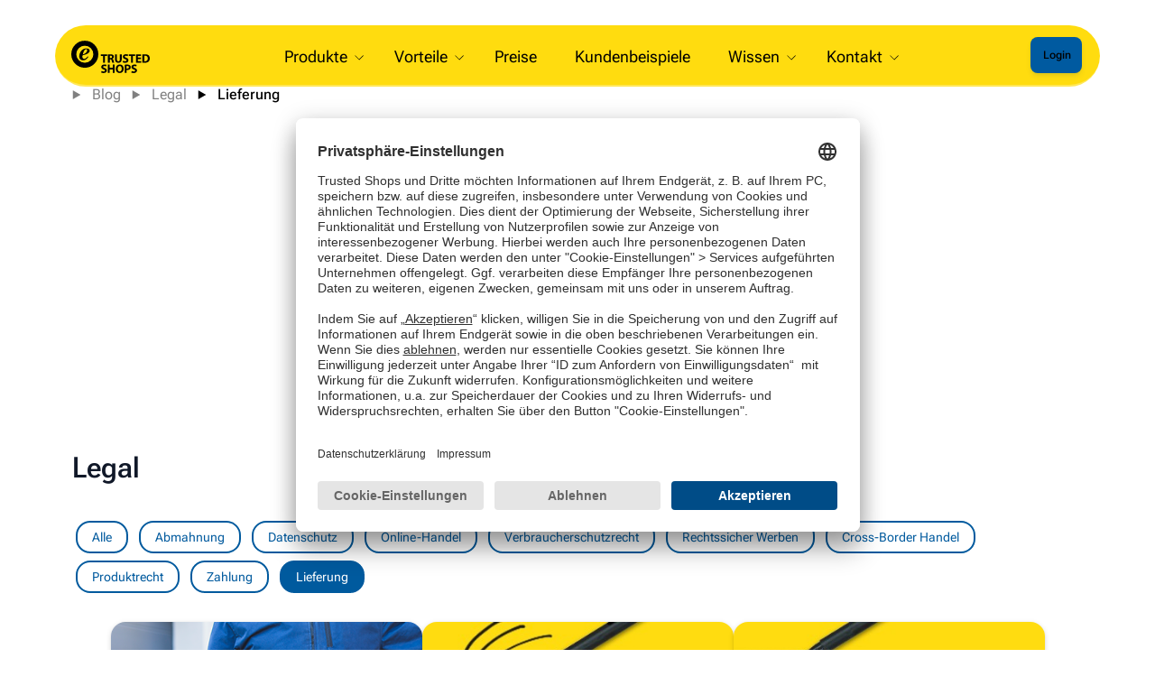

--- FILE ---
content_type: text/html; charset=UTF-8
request_url: https://business.trustedshops.de/blog/legal/tag/lieferung/page/3
body_size: 16816
content:
<!doctype html><!--[if lt IE 7]> <html class="no-js lt-ie9 lt-ie8 lt-ie7" lang="de-de" > <![endif]--><!--[if IE 7]>    <html class="no-js lt-ie9 lt-ie8" lang="de-de" >        <![endif]--><!--[if IE 8]>    <html class="no-js lt-ie9" lang="de-de" >               <![endif]--><!--[if gt IE 8]><!--><html class="no-js" lang="de-de"><!--<![endif]--><head>
    <meta charset="utf-8">
    <meta http-equiv="X-UA-Compatible" content="IE=edge,chrome=1">
    <meta name="author" content="Trusted Shops SE">
    <meta name="description" content="Lieferung | In Trusted Shops Legal Blog berichten wir regelmäßig über die aktuelle E-Commerce-Rechtslage. Bleiben Sie up-to-date mit unserem Rechtstipp der Woche. (3)">
    <meta name="generator" content="HubSpot">
    <title>Trusted Shops Legal Services | Blog | Lieferung (3)</title>
    <link rel="shortcut icon" href="https://business.trustedshops.de/hubfs/favicon.ico">
    
<meta name="viewport" content="width=device-width, initial-scale=1">

    <script src="/hs/hsstatic/jquery-libs/static-1.4/jquery/jquery-1.11.2.js"></script>
<script>hsjQuery = window['jQuery'];</script>
    <meta property="og:description" content="Lieferung | In Trusted Shops Legal Blog berichten wir regelmäßig über die aktuelle E-Commerce-Rechtslage. Bleiben Sie up-to-date mit unserem Rechtstipp der Woche. (3)">
    <meta property="og:title" content="Trusted Shops Legal Services | Blog | Lieferung (3)">
    <meta name="twitter:description" content="Lieferung | In Trusted Shops Legal Blog berichten wir regelmäßig über die aktuelle E-Commerce-Rechtslage. Bleiben Sie up-to-date mit unserem Rechtstipp der Woche. (3)">
    <meta name="twitter:title" content="Trusted Shops Legal Services | Blog | Lieferung (3)">

    

    

    <style>
a.cta_button{-moz-box-sizing:content-box !important;-webkit-box-sizing:content-box !important;box-sizing:content-box !important;vertical-align:middle}.hs-breadcrumb-menu{list-style-type:none;margin:0px 0px 0px 0px;padding:0px 0px 0px 0px}.hs-breadcrumb-menu-item{float:left;padding:10px 0px 10px 10px}.hs-breadcrumb-menu-divider:before{content:'›';padding-left:10px}.hs-featured-image-link{border:0}.hs-featured-image{float:right;margin:0 0 20px 20px;max-width:50%}@media (max-width: 568px){.hs-featured-image{float:none;margin:0;width:100%;max-width:100%}}.hs-screen-reader-text{clip:rect(1px, 1px, 1px, 1px);height:1px;overflow:hidden;position:absolute !important;width:1px}
</style>

<link rel="stylesheet" href="https://business.trustedshops.de/hubfs/hub_generated/template_assets/1/65233243451/1763973567944/template_Helios_Navi.min.css">
<link rel="stylesheet" href="https://business.trustedshops.de/hubfs/hub_generated/module_assets/1/137452744058/1768384393126/module_Blog-Navi.min.css">
<link rel="stylesheet" href="https://business.trustedshops.de/hubfs/hub_generated/template_assets/1/65233243453/1763805662420/template_Helios_Slim_Navi.min.css">
<link rel="stylesheet" href="https://business.trustedshops.de/hubfs/hub_generated/module_assets/1/137452744055/1768388013275/module_Blog-Breadcrumb.min.css">
<link rel="stylesheet" href="https://business.trustedshops.de/hubfs/hub_generated/module_assets/1/137452744063/1741967595175/module_search_input_Helios.min.css">
<link rel="stylesheet" href="https://7052064.fs1.hubspotusercontent-na1.net/hubfs/7052064/hub_generated/module_assets/1/-2712624/1770046620420/module_search_results.min.css">
<link rel="stylesheet" href="https://business.trustedshops.de/hubfs/hub_generated/module_assets/1/137452744062/1741967593244/module_Blog-Tags_Marketing.min.css">
<link rel="stylesheet" href="/hs/hsstatic/BlogSocialSharingSupport/static-1.258/bundles/project.css">
<link rel="stylesheet" href="https://7052064.fs1.hubspotusercontent-na1.net/hubfs/7052064/hub_generated/module_assets/1/-55928693385/1770046606327/module_pagination.min.css">

  <style>
    #hs_cos_wrapper_module_169348721557383 .hs-pagination {}

#hs_cos_wrapper_module_169348721557383 .hs-pagination__link:not(:last-child) { margin-right:px; }

#hs_cos_wrapper_module_169348721557383 .hs-pagination__link--number {}

#hs_cos_wrapper_module_169348721557383 .hs-pagination__link--active {}

#hs_cos_wrapper_module_169348721557383 .hs-pagination__link--number:hover,
#hs_cos_wrapper_module_169348721557383 .hs-pagination__link--number:focus {}

#hs_cos_wrapper_module_169348721557383 .hs-pagination__link--prev,
#hs_cos_wrapper_module_169348721557383 .hs-pagination__link--next {}

#hs_cos_wrapper_module_169348721557383 .hs-pagination__link--prev:hover,
#hs_cos_wrapper_module_169348721557383 .hs-pagination__link--prev:focus,
#hs_cos_wrapper_module_169348721557383 .hs-pagination__link--next:hover,
#hs_cos_wrapper_module_169348721557383 .hs-pagination__link--next:focus {}

#hs_cos_wrapper_module_169348721557383 .hs-pagination__link--prev>.hs-pagination__link-icon svg,
#hs_cos_wrapper_module_169348721557383 .hs-pagination__link--next>.hs-pagination__link-icon svg {}

  </style>

<link rel="stylesheet" href="https://business.trustedshops.de/hubfs/hub_generated/template_assets/1/64336092824/1762252911649/template_Helios_content_module.min.css">
<link rel="stylesheet" href="https://business.trustedshops.de/hubfs/hub_generated/template_assets/1/65224586084/1741922260580/template_Helios_form.min.css">
<link rel="stylesheet" href="https://business.trustedshops.de/hubfs/hub_generated/module_assets/1/137452744056/1741967581014/module_Blog-Contact.min.css">
<link rel="stylesheet" href="https://business.trustedshops.de/hubfs/hub_generated/template_assets/1/173325581363/1741922271407/template_Helios_Neo_Footer.css">

    
  <script data-search_results-config="config_module_1692024858608295" type="application/json">
  {
    "no_results_message": "<p>Leider gibt es keine Ergebnisse f\u00FCr [[search_term]].<\/p><p>Versuchen Sie, Ihre Anfrage neu zu formulieren, oder durchsuchen Sie unsere Website.<\/p>"
  }
  </script>



    

<!-- Hotjar Tracking Code for Trusted Shops Business -->
<script>
    (function(h,o,t,j,a,r){
        h.hj=h.hj||function(){(h.hj.q=h.hj.q||[]).push(arguments)};
        h._hjSettings={hjid:5181714,hjsv:6};
        a=o.getElementsByTagName('head')[0];
        r=o.createElement('script');r.async=1;
        r.src=t+h._hjSettings.hjid+j+h._hjSettings.hjsv;
        a.appendChild(r);
    })(window,document,'https://static.hotjar.com/c/hotjar-','.js?sv=');
</script>

<!-- Start of HubSpot Embed Code -->
<script type="text/javascript" id="hs-script-loader" async defer src="//js.hs-scripts.com/603347.js"></script>
<!-- End of HubSpot Embed Code -->

<script async src="https://www.googletagmanager.com/gtm.js?id=GTM-P4F26F7"></script>
<!-- Google Tag Manager -->
<script>(function(w,d,s,l,i){w[l]=w[l]||[];w[l].push({'gtm.start':
new Date().getTime(),event:'gtm.js'});var f=d.getElementsByTagName(s)[0],
j=d.createElement(s),dl=l!='dataLayer'?'&l='+l:'';j.async=true;j.src=
'https://www.googletagmanager.com/gtm.js?id='+i+dl;f.parentNode.insertBefore(j,f);
})(window,document,'script','dataLayer','GTM-P4F26F7');</script>
<!-- End Google Tag Manager -->

<!-- Facebook Domain Verification -->
<meta name="facebook-domain-verification" content="wlbzy656bpaaklryacard67dx47vd7">
<!-- End Facebook Domain Verification -->

<!--
Due to loading issues:
<link rel="stylesheet" href="https://pro.fontawesome.com/releases/v5.7.2/css/all.css"
		integrity="sha384-6jHF7Z3XI3fF4XZixAuSu0gGKrXwoX/w3uFPxC56OtjChio7wtTGJWRW53Nhx6Ev" crossorigin="anonymous" />
-->
<link rel="stylesheet" href="https://business.trustedshops.de/hubfs/1-TS_B2B/website/_common/fa-pro/css/all.min.css">
<link rel="stylesheet" href="https://cdnjs.cloudflare.com/ajax/libs/font-awesome/4.7.0/css/font-awesome.min.css" media="nope!" onload="this.media='all'">

<link rel="prev" href="https://business.trustedshops.de/blog/legal/tag/lieferung/page/2">
<meta property="og:url" content="https://business.trustedshops.de/blog/legal/tag/lieferung">
<meta property="og:type" content="blog">
<meta name="twitter:card" content="summary">
<link rel="alternate" type="application/rss+xml" href="https://business.trustedshops.de/blog/legal/rss.xml">
<meta name="twitter:domain" content="business.trustedshops.de">

<meta http-equiv="content-language" content="de-de">
<link rel="stylesheet" href="//7052064.fs1.hubspotusercontent-na1.net/hubfs/7052064/hub_generated/template_assets/DEFAULT_ASSET/1770046531346/template_layout.min.css">
<link rel="stylesheet" href="https://business.trustedshops.de/hubfs/hub_generated/template_assets/1/2984382346/1741921944001/template_Hs_Default_Custom_Style.min.css">

<link rel="stylesheet" href="https://business.trustedshops.de/hubfs/hub_generated/template_assets/1/176211651162/1768216747964/template_Helios_Neo_base.min.css">
<link rel="stylesheet" href="https://business.trustedshops.de/hubfs/hub_generated/template_assets/1/137453326709/1763805790927/template_Blog-DnD.min.css">


    <!-- Begin partial -->









  
  
    
  












<script>
  var blog_settings = JSON.parse(`{"blogId":{"consumer":200153326511,"legal":140485850903,"marketing":3570486823,"productUpdates":190719328164,"shop":{"blogPromoCta":169248520534,"footerId":168289454477,"id":168257143668,"naviId":168289977088}},"footerId":78208119107,"navId":78208118945}`)
  var blog_lSettings = JSON.parse(`{"author":"Autor","dateFormat":"dd.MM.yy","in":"in","minRead":"min. Lesezeit","moreLegalArticle":"Mehr Legal-Artikel","moreMarketingArticle":"Mehr Marketing-Artikel","read_more":"Jetzt lesen"}`)
  var blog_gSettings = JSON.parse(`{"promoHubDb":7198070,"votingHubDb":7193879}`)
</script>




  


<!-- End partial -->
<style>
 :root {
    --blue: #005a9e;
    --yellow: #ffdc0f;
    --grey-text: #808080;
    --border-radius: 5px;
    --border-radius-big: 16px;
  }
  .blogWidth {
    padding:1rem 2rem 0rem;
    max-width: 1184px;
    margin: 0 auto;
  }
  @media(max-width: 768px){
    .blogWidth{
      padding:1rem 1rem 0rem;
    }
  }
</style>

    

</head>
<body class="trustedshops-blog   hs-content-id-140485850904 hs-blog-listing hs-blog-id-140485850903" style="">
    <div class="header-container-wrapper">
    <div class="header-container container-fluid">

<div class="row-fluid-wrapper row-depth-1 row-number-1 ">
<div class="row-fluid ">
<div class="span12 widget-span widget-type-custom_widget " style="" data-widget-type="custom_widget" data-x="0" data-w="12">
<div id="hs_cos_wrapper_module_1695029568435194" class="hs_cos_wrapper hs_cos_wrapper_widget hs_cos_wrapper_type_module" style="" data-hs-cos-general-type="widget" data-hs-cos-type="module">






    
    
  
      
    
  
      
    
  
      
    
  
      
    
  
      
    
  
      
    
  
      
        
        
        
        
        
        
      
    
  
  <nav aria-label="Main menu" class="navigation-primary animated ">
    <a href="https://business.trustedshops.de" class="brand"></a>
    
       
  
  
  <ul id="submenu-level-Zero" class="submenu level-1" aria-hidden="false">
  
  
    
      
  <li class="has-submenu menu-item hs-skip-lang-url-rewrite" aria-hidden="true" aria-haspopup="menu">
    <a aria-expanded="false" aria-controls="submenu-level-Produkte" href="https://business.trustedshops.de" class="menu-link">
      <i class=""></i>
      <span class="label">Produkte</span>
      
        <svg id="Capa_1" enable-background="new 0 0 551.13 551.13" height="10" viewBox="0 0 551.13 551.13" width="10" xmlns="http://www.w3.org/2000/svg"><path d="m275.565 361.679-223.897-223.896h-51.668l275.565 275.565 275.565-275.565h-51.668z" /></svg>
      
    </a>
  
    
    <input type="checkbox" id="Produkte" class="submenu-toggle">      
    
  
  
  <ul id="submenu-level-Produkte" class="submenu level-2" aria-hidden="true">
  
  
  
  
  
  <li class="has-submenu menu-item hs-skip-lang-url-rewrite">
    <a aria-expanded="false" aria-controls="submenu-level-Übersicht" href="https://business.trustedshops.de" class="menu-link">
      
        
          <i class="nav-icon" style="background-image: url(https://business.trustedshops.de/hubfs/1-TS_B2B/icons/icon-mix/fal/sitemap.svg)"></i>
        
      
      <span class="label">Übersicht</span>
    </a>
  
    
    <input type="checkbox" id="Übersicht" class="submenu-toggle">      
    
  
  
  
  
  
    
  </li>
  
  
  
  
  
  
  
  
  
  
  <li class="has-submenu menu-item hs-skip-lang-url-rewrite">
    <a aria-expanded="false" aria-controls="submenu-level-Gütesiegel" href="https://business.trustedshops.de/produkte/guetesiegel" class="menu-link">
      
        
          <i class="nav-icon" style="background-image: url(https://business.trustedshops.de/hubfs/1-TS_B2B/website/_mockup/20170919-dev/_admin/img/navigationTop/ts-trustmark-bw.svg)"></i>
        
      
      <span class="label">Gütesiegel</span>
    </a>
  
    
    <input type="checkbox" id="Gütesiegel" class="submenu-toggle">      
    
  
  
  
  
  
    
  </li>
  
  
  
  
  
  
  
  
  
  
  <li class="has-submenu menu-item hs-skip-lang-url-rewrite">
    <a aria-expanded="false" aria-controls="submenu-level-Kundenbewertungen" href="https://business.trustedshops.de/produkte/bewertungen" class="menu-link">
      
        
          <i class="nav-icon" style="background-image: url(https://business.trustedshops.de/hubfs/1-TS_B2B/website/_framework/icons/ts-reviews-shop-rgb-black.svg)"></i>
        
      
      <span class="label">Kundenbewertungen</span>
    </a>
  
    
    <input type="checkbox" id="Kundenbewertungen" class="submenu-toggle">      
    
  
  
  
  
  
    
  </li>
  
  
  
  
  
  
  
  
  
  
  <li class="has-submenu menu-item hs-skip-lang-url-rewrite">
    <a aria-expanded="false" aria-controls="submenu-level-Reputation Manager" href="https://business.trustedshops.de/produkte/reputation-manager" class="menu-link">
      
        
          <i class="nav-icon" style="background-image: url(https://business.trustedshops.de/hubfs/1-TS_B2B/icons/icon-mix/fas/stars.svg)"></i>
        
      
      <span class="label">Reputation Manager</span>
    </a>
  
    
    <input type="checkbox" id="Reputation Manager" class="submenu-toggle">      
    
  
  
  
  
  
    
  </li>
  
  
  
  
  
  
  
  
  
  
  <li class="has-submenu menu-item hs-skip-lang-url-rewrite">
    <a aria-expanded="false" aria-controls="submenu-level-Google Integration" href="https://business.trustedshops.de/produkte/google-integration" class="menu-link">
      
        
          <i class="nav-icon" style="background-image: url(https://business.trustedshops.de/hubfs/1-TS_B2B/icons/icon-mix/fab/google.svg)"></i>
        
      
      <span class="label">Google Integration</span>
    </a>
  
    
    <input type="checkbox" id="Google Integration" class="submenu-toggle">      
    
  
  
  
  
  
    
  </li>
  
  
  
  
  
  
  
  
  
  
  <li class="has-submenu menu-item hs-skip-lang-url-rewrite">
    <a aria-expanded="false" aria-controls="submenu-level-Produktbewertungen" href="https://business.trustedshops.de/produkte/produktbewertungen" class="menu-link">
      
        
          <i class="nav-icon" style="background-image: url(https://business.trustedshops.de/hubfs/1-TS_B2B/website/_framework/icons/ts-reviews-product-rgb-black.svg)"></i>
        
      
      <span class="label">Produktbewertungen</span>
    </a>
  
    
    <input type="checkbox" id="Produktbewertungen" class="submenu-toggle">      
    
  
  
  
  
  
    
  </li>
  
  
  
  
  
  
  
  
  
  
  <li class="has-submenu menu-item hs-skip-lang-url-rewrite">
    <a aria-expanded="false" aria-controls="submenu-level-Smart Review Assistant" href="https://business.trustedshops.de/produkte/smart-review-assistant" class="menu-link">
      
        
          <i class="nav-icon" style="background-image: url(https://business.trustedshops.de/hubfs/1-TS_B2B/_helios/helios-icons-originals/icon-feature-navigation-automation.svg)"></i>
        
      
      <span class="label">Smart Review Assistant</span>
    </a>
  
    
    <input type="checkbox" id="Smart Review Assistant" class="submenu-toggle">      
    
  
  
  
  
  
    
  </li>
  
  
  
  
  
  
  
  
  
  
  <li class="has-submenu menu-item hs-skip-lang-url-rewrite">
    <a aria-expanded="false" aria-controls="submenu-level-Sentiment Analyse" href="https://business.trustedshops.de/produkte/sentiment-analyse" class="menu-link">
      
        
          <i class="nav-icon" style="background-image: url(https://business.trustedshops.de/hubfs/1-TS_B2B/_helios/helios-icons-originals/icon-feature-navigation-analytics.svg)"></i>
        
      
      <span class="label">Sentiment Analyse</span>
    </a>
  
    
    <input type="checkbox" id="Sentiment Analyse" class="submenu-toggle">      
    
  
  
  
  
  
    
  </li>
  
  
  
  
  
  
  
  
  
  
  <li class="has-submenu menu-item hs-skip-lang-url-rewrite">
    <a aria-expanded="false" aria-controls="submenu-level-Legal Services" href="https://business.trustedshops.de/produkte/legalservices" class="menu-link">
      
        
          <i class="nav-icon" style="background-image: url(https://business.trustedshops.de/hubfs/1-TS_B2B/website/_mockup/20170919-dev/_admin/img/navigationTop/ts-adhortatory-letter-protection-rgb-black.svg)"></i>
        
      
      <span class="label">Legal Services</span>
    </a>
  
    
    <input type="checkbox" id="Legal Services" class="submenu-toggle">      
    
  
  
  
  
  
    
  </li>
  
  
  
  
  
  
  </ul>
  
  
  
  
    
  </li>
     
    
    
  
  
  
    
      
  <li class="has-submenu menu-item hs-skip-lang-url-rewrite" aria-hidden="true" aria-haspopup="menu">
    <a aria-expanded="false" aria-controls="submenu-level-Vorteile" href="https://business.trustedshops.de/vorteile" class="menu-link">
      <i class=""></i>
      <span class="label">Vorteile</span>
      
        <svg id="Capa_1" enable-background="new 0 0 551.13 551.13" height="10" viewBox="0 0 551.13 551.13" width="10" xmlns="http://www.w3.org/2000/svg"><path d="m275.565 361.679-223.897-223.896h-51.668l275.565 275.565 275.565-275.565h-51.668z" /></svg>
      
    </a>
  
    
    <input type="checkbox" id="Vorteile" class="submenu-toggle">      
    
  
  
  <ul id="submenu-level-Vorteile" class="submenu level-2" aria-hidden="true">
  
  
  
  
  
  <li class="has-submenu menu-item hs-skip-lang-url-rewrite">
    <a aria-expanded="false" aria-controls="submenu-level-<strong>Vorteile:</strong> Traffic, Conversion, Kundenbindung" href="https://business.trustedshops.de/vorteile" class="menu-link">
      
        
          <i class="nav-icon" style="background-image: url(https://business.trustedshops.de/hubfs/1-TS_B2B/icons/icon-mix/fal/sitemap.svg)"></i>
        
      
      <span class="label"><strong>Vorteile:</strong> Traffic, Conversion, Kundenbindung</span>
    </a>
  
    
    <input type="checkbox" id="<strong>Vorteile:</strong> Traffic, Conversion, Kundenbindung" class="submenu-toggle">      
    
  
  
  
  
  
    
  </li>
  
  
  
  
  
  
  
  
  
  
  <li class="has-submenu menu-item hs-skip-lang-url-rewrite">
    <a aria-expanded="false" aria-controls="submenu-level-Das sehen Ihre <strong>Kunden</strong>" href="https://business.trustedshops.de/vorteile/user-journey" class="menu-link">
      
        
          <i class="nav-icon" style="background-image: url(https://business.trustedshops.de/hubfs/1-TS_B2B/icons/icon-mix/fal/motorcycle.svg)"></i>
        
      
      <span class="label">Das sehen Ihre <strong>Kunden</strong></span>
    </a>
  
    
    <input type="checkbox" id="Das sehen Ihre <strong>Kunden</strong>" class="submenu-toggle">      
    
  
  
  
  
  
    
  </li>
  
  
  
  
  
  
  
  
  
  
  <li class="has-submenu menu-item hs-skip-lang-url-rewrite">
    <a aria-expanded="false" aria-controls="submenu-level-Der <strong>Mehrwert</strong> von Trusted Shops" href="https://business.trustedshops.de/vorteile/mehrwert-bestellungen" class="menu-link">
      
        
          <i class="nav-icon" style="background-image: url(https://business.trustedshops.de/hubfs/1-TS_B2B/icons/icon-mix/fal/roiCalculator.svg)"></i>
        
      
      <span class="label">Der <strong>Mehrwert</strong> von Trusted Shops</span>
    </a>
  
    
    <input type="checkbox" id="Der <strong>Mehrwert</strong> von Trusted Shops" class="submenu-toggle">      
    
  
  
  
  
  
    
  </li>
  
  
  
  
  
  
  
  
  
  
  <li class="has-submenu menu-item hs-skip-lang-url-rewrite">
    <a aria-expanded="false" aria-controls="submenu-level-<strong>AI-Trust Audit</strong>: Werde sichtbar für KI  " href="https://business.trustedshops.de/vorteile/ai-trust-audit" class="menu-link">
      
        
          <i class="nav-icon" style="background-image: url(https://business.trustedshops.de/hubfs/1-TS_B2B/icons/icon-mix/feature-navigation-reply-templates.svg)"></i>
        
      
      <span class="label"><strong>AI-Trust Audit</strong>: Werde sichtbar für KI  </span>
    </a>
  
    
    <input type="checkbox" id="<strong>AI-Trust Audit</strong>: Werde sichtbar für KI  " class="submenu-toggle">      
    
  
  
  
  
  
    
  </li>
  
  
  
  
  
  
  </ul>
  
  
  
  
    
  </li>
     
    
    
  
  
  
    
      
  <li class="no-submenu menu-item hs-skip-lang-url-rewrite" aria-hidden="true" aria-haspopup="false">
    <a aria-expanded="false" aria-controls="submenu-level-Preise" href="https://business.trustedshops.de/preise" class="menu-link">
      <i class=""></i>
      <span class="label">Preise</span>
      
    </a>
  
    
  </li>
     
    
    
  
  
  
    
      
  <li class="no-submenu menu-item hs-skip-lang-url-rewrite" aria-hidden="true" aria-haspopup="false">
    <a aria-expanded="false" aria-controls="submenu-level-Kundenbeispiele" href="https://business.trustedshops.de/kundenbeispiele" class="menu-link">
      <i class=""></i>
      <span class="label">Kundenbeispiele</span>
      
    </a>
  
    
  </li>
     
    
    
  
  
  
    
      
  <li class="has-submenu menu-item hs-skip-lang-url-rewrite" aria-hidden="true" aria-haspopup="menu">
    <a aria-expanded="false" aria-controls="submenu-level-Wissen" href="https://business.trustedshops.de/wissen" class="menu-link">
      <i class=""></i>
      <span class="label">Wissen</span>
      
        <svg id="Capa_1" enable-background="new 0 0 551.13 551.13" height="10" viewBox="0 0 551.13 551.13" width="10" xmlns="http://www.w3.org/2000/svg"><path d="m275.565 361.679-223.897-223.896h-51.668l275.565 275.565 275.565-275.565h-51.668z" /></svg>
      
    </a>
  
    
    <input type="checkbox" id="Wissen" class="submenu-toggle">      
    
  
  
  <ul id="submenu-level-Wissen" class="submenu level-2" aria-hidden="true">
  
  
  
  
  
  <li class="has-submenu menu-item hs-skip-lang-url-rewrite">
    <a aria-expanded="false" aria-controls="submenu-level-Übersicht" href="https://business.trustedshops.de/wissen" class="menu-link">
      
        
          <i class="nav-icon" style="background-image: url(https://business.trustedshops.de/hubfs/1-TS_B2B/icons/icon-mix/fal/sitemap.svg)"></i>
        
      
      <span class="label">Übersicht</span>
    </a>
  
    
    <input type="checkbox" id="Übersicht" class="submenu-toggle">      
    
  
  
  
  
  
    
  </li>
  
  
  
  
  
  
  
  
  
  
  <li class="has-submenu menu-item hs-skip-lang-url-rewrite">
    <a aria-expanded="false" aria-controls="submenu-level-Blog" href="https://business.trustedshops.de/blog" class="menu-link">
      
        
          <i class="nav-icon" style="background-image: url(https://business.trustedshops.de/hubfs/1-TS_B2B/icons/icon-mix/fal/newspaper.svg)"></i>
        
      
      <span class="label">Blog</span>
    </a>
  
    
    <input type="checkbox" id="Blog" class="submenu-toggle">      
    
  
  
  
  
  
    
  </li>
  
  
  
  
  
  
  
  
  
  
  <li class="has-submenu menu-item hs-skip-lang-url-rewrite">
    <a aria-expanded="false" aria-controls="submenu-level-Podcast" href="https://business.trustedshops.de/podcast" class="menu-link">
      
        
          <i class="nav-icon" style="background-image: url(https://business.trustedshops.de/hubfs/1-TS_B2B/icons/icon-mix/fal/action-add-audio.svg)"></i>
        
      
      <span class="label">Podcast</span>
    </a>
  
    
    <input type="checkbox" id="Podcast" class="submenu-toggle">      
    
  
  
  
  
  
    
  </li>
  
  
  
  
  
  
  
  
  
  
  <li class="has-submenu menu-item hs-skip-lang-url-rewrite">
    <a aria-expanded="false" aria-controls="submenu-level-Whitepaper" href="https://business.trustedshops.de/wissen/whitepaper" class="menu-link">
      
        
          <i class="nav-icon" style="background-image: url(https://business.trustedshops.de/hubfs/1-TS_B2B/icons/icon-mix/fal/filePdf.svg)"></i>
        
      
      <span class="label">Whitepaper</span>
    </a>
  
    
    <input type="checkbox" id="Whitepaper" class="submenu-toggle">      
    
  
  
  
  
  
    
  </li>
  
  
  
  
  
  
  
  
  
  
  <li class="has-submenu menu-item hs-skip-lang-url-rewrite">
    <a aria-expanded="false" aria-controls="submenu-level-Webinare &amp; Events" href="https://business.trustedshops.de/webinare-events" class="menu-link">
      
        
          <i class="nav-icon" style="background-image: url(https://business.trustedshops.de/hubfs/1-TS_B2B/icons/icon-mix/fal/usersClass.svg)"></i>
        
      
      <span class="label">Webinare &amp; Events</span>
    </a>
  
    
    <input type="checkbox" id="Webinare &amp; Events" class="submenu-toggle">      
    
  
  
  
  
  
    
  </li>
  
  
  
  
  
  
  
  
  
  
  <li class="has-submenu menu-item hs-skip-lang-url-rewrite">
    <a aria-expanded="false" aria-controls="submenu-level-Newsletter" href="https://business.trustedshops.de/newsletter/experten-newsletter-anmeldung" class="menu-link">
      
        
          <i class="nav-icon" style="background-image: url(https://business.trustedshops.de/hubfs/1-TS_B2B/icons/icon-mix/fal/envelopeOpenText.svg)"></i>
        
      
      <span class="label">Newsletter</span>
    </a>
  
    
    <input type="checkbox" id="Newsletter" class="submenu-toggle">      
    
  
  
  
  
  
    
  </li>
  
  
  
  
  
  
  
  
  
  
  <li class="has-submenu menu-item hs-skip-lang-url-rewrite">
    <a aria-expanded="false" aria-controls="submenu-level-Integration" href="https://business.trustedshops.de/wissen/integration" class="menu-link">
      
        
          <i class="nav-icon" style="background-image: url(https://business.trustedshops.de/hubfs/1-TS_B2B/icons/icon-mix/fal/toggleOn.svg)"></i>
        
      
      <span class="label">Integration</span>
    </a>
  
    
    <input type="checkbox" id="Integration" class="submenu-toggle">      
    
  
  
  
  
  
    
  </li>
  
  
  
  
  
  
  
  
  
  
  <li class="has-submenu menu-item hs-skip-lang-url-rewrite">
    <a aria-expanded="false" aria-controls="submenu-level-Produkt Updates" href="https://business.trustedshops.de/produkt-updates" class="menu-link">
      
        
          <i class="nav-icon" style="background-image: url(https://business.trustedshops.de/hubfs/1-TS_B2B/icons/icon-mix/fal/newspaper.svg)"></i>
        
      
      <span class="label">Produkt Updates</span>
    </a>
  
    
    <input type="checkbox" id="Produkt Updates" class="submenu-toggle">      
    
  
  
  
  
  
    
  </li>
  
  
  
  
  
  
  
  
  
  
  <li class="has-submenu menu-item hs-skip-lang-url-rewrite">
    <a aria-expanded="false" aria-controls="submenu-level-Hilfe-Center" href="https://help.etrusted.com/hc/de" class="menu-link">
      
        
          <i class="nav-icon" style="background-image: url(https://business.trustedshops.de/hubfs/1-TS_B2B/icons/icon-mix/fal/feature-navigation-support-outline.svg)"></i>
        
      
      <span class="label">Hilfe-Center</span>
    </a>
  
    
    <input type="checkbox" id="Hilfe-Center" class="submenu-toggle">      
    
  
  
  
  
  
    
  </li>
  
  
  
  
  
  
  </ul>
  
  
  
  
    
  </li>
     
    
    
  
  
  
    
      
  <li class="has-submenu menu-item hs-skip-lang-url-rewrite" aria-hidden="true" aria-haspopup="menu">
    <a aria-expanded="false" aria-controls="submenu-level-Kontakt" href="javascript:;" class="menu-link">
      <i class=""></i>
      <span class="label">Kontakt</span>
      
        <svg id="Capa_1" enable-background="new 0 0 551.13 551.13" height="10" viewBox="0 0 551.13 551.13" width="10" xmlns="http://www.w3.org/2000/svg"><path d="m275.565 361.679-223.897-223.896h-51.668l275.565 275.565 275.565-275.565h-51.668z" /></svg>
      
    </a>
  
    
    <input type="checkbox" id="Kontakt" class="submenu-toggle">      
    
  
  
  <ul id="submenu-level-Kontakt" class="submenu level-2" aria-hidden="true">
  
  
  
  
  
  <li class="has-submenu menu-item hs-skip-lang-url-rewrite">
    <a aria-expanded="false" aria-controls="submenu-level-Hilfe-Center" href="https://help.etrusted.com/hc/de" class="menu-link">
      
        
          <i class="nav-icon" style="background-image: url(https://business.trustedshops.de/hubfs/1-TS_B2B/icons/icon-mix/fal/feature-navigation-support-outline.svg)"></i>
        
      
      <span class="label">Hilfe-Center</span>
    </a>
  
    
    <input type="checkbox" id="Hilfe-Center" class="submenu-toggle">      
    
  
  
  
  
  
    
  </li>
  
  
  
  
  
  
  
  
  
  
  <li class="has-submenu menu-item hs-skip-lang-url-rewrite">
    <a aria-expanded="false" aria-controls="submenu-level-Kontakt" href="https://business.trustedshops.de/kontakt" class="menu-link">
      
        
          <i class="nav-icon" style="background-image: url(https://business.trustedshops.de/hubfs/1-TS_B2B/icons/icon-mix/fal/feature-navigation-contact.svg)"></i>
        
      
      <span class="label">Kontakt</span>
    </a>
  
    
    <input type="checkbox" id="Kontakt" class="submenu-toggle">      
    
  
  
  
  
  
    
  </li>
  
  
  
  
  
  
  </ul>
  
  
  
  
    
  </li>
     
    
    
      <li class="loginMobile login">
        <a class="button-neo button-primary button-sm color-important" href="https://app.etrusted.com?lang=de">
          
          <p class="
                        navicta-user
                        
                      ">
             Login 
          </p>
        </a>
      </li>
    
  
  
  
    
    
  
  
  </ul>
  
  
  
    <div class="user">
      <ul>
        <li class="login">
          <a class="button-neo button-primary button-sm color-important" href="https://app.etrusted.com?lang=de">
            
            <p class="
                        navicta-user
                        
                      ">
               Login 
            </p>
          </a>
        </li>
        <li class="country">
          <a id="CountriesButton" href="#">
            <i style="background-image: url('https://business.trustedshops.de/hubfs/1-TS_B2B/icons/icon-mix/far/globeEurope.svg'); background-repeat: no-repeat; height: 20px; width: 20px;"></i>
          </a>
        </li>
      </ul>  
    </div>
    <div class="hamburger">
      <a href="#">
        <svg id="times" aria-hidden="true" focusable="false" data-prefix="fal" data-icon="times" class="svg-times svg-inline--fa fa-times fa-w-10 hide-element " role="img" xmlns="http://www.w3.org/2000/svg" viewBox="0 0 320 512"><path fill="currentColor" d="M193.94 256L296.5 153.44l21.15-21.15c3.12-3.12 3.12-8.19 0-11.31l-22.63-22.63c-3.12-3.12-8.19-3.12-11.31 0L160 222.06 36.29 98.34c-3.12-3.12-8.19-3.12-11.31 0L2.34 120.97c-3.12 3.12-3.12 8.19 0 11.31L126.06 256 2.34 379.71c-3.12 3.12-3.12 8.19 0 11.31l22.63 22.63c3.12 3.12 8.19 3.12 11.31 0L160 289.94 262.56 392.5l21.15 21.15c3.12 3.12 8.19 3.12 11.31 0l22.63-22.63c3.12-3.12 3.12-8.19 0-11.31L193.94 256z"></path></svg>
        <svg id="bars" aria-hidden="true" focusable="false" data-prefix="fal" data-icon="bars" class="svg-bars svg-inline--fa fa-bars fa-w-14 " role="img" xmlns="http://www.w3.org/2000/svg" viewBox="0 0 448 512"><path fill="currentColor" d="M442 114H6a6 6 0 0 1-6-6V84a6 6 0 0 1 6-6h436a6 6 0 0 1 6 6v24a6 6 0 0 1-6 6zm0 160H6a6 6 0 0 1-6-6v-24a6 6 0 0 1 6-6h436a6 6 0 0 1 6 6v24a6 6 0 0 1-6 6zm0 160H6a6 6 0 0 1-6-6v-24a6 6 0 0 1 6-6h436a6 6 0 0 1 6 6v24a6 6 0 0 1-6 6z"></path></svg>
        <!-- <i class="hamburgerIcon"></i> -->
      </a>
    </div>
    
    
    
    
  
  </nav>
  

  <style>
  
    @media (min-width: 1150px ){
    
  
  </style>

  
  
  


<div class="d-none blogname">
  legal
</div>
<div id="modalContent"></div>
<div id="modalBackground"></div>
<style>
  #identifier {
    content: "Blog-Navi/module.html 2025-11-24 10-01"
  }
  /* on blogs we need to set z-index to 10, not 12 like on website */
  #modalBackground {z-index: 10 !important;}
  /* Reset this value because it clashes with modalBackground */
  .hide-scroll {
    background-color: var(--main-bg-color);
  }
  
  .nav-shopbetreiber {
    .nav-logo-seperated {
      align-items: center;
      justify-content: space-between;
      display: flex;
      height: 5rem;
      max-width: 1158px;
      margin: 0 auto;
      .nav-logo {
        width: 250px;
        height: auto;
        margin: 1rem auto .5rem;
      }
      @media (width < 1170px) {
        .nav-branding {
          padding-right: 0.5rem;
        }
      }
      .nav-branding,
      .nav-link {
        font-size: 14px;
        font-weight: 300;
        color: #204C86;
        line-height: 1;
      }
      .nav-link {
        cursor: pointer;
      }
      .nav-branding {
        text-align: left;
      }
    }
    nav.navigation-primary {
      border: none !important;
    }
   
    
    @media (width < 1150px) {
      display: flex;
      justify-content: space-between;
      margin-top: 1rem;
      .nav-logo-seperated {
        display: block;
        margin: 0 0 0 0.5rem;
  
        .nav-branding,
        .nav-logo-link,
        .nav-link {
        }
        .nav-logo-link {
          display: block;
        }
        .nav-logo {
          margin: -1rem 0 0;
          width: 500px;
        }
        .nav-branding {
          display: block;
          font-size: 0.75rem;
          padding: 0 0 0 17rem;
          margin-top: -2.5rem;
          a {
            font-size: inherit;
          }
        }
      }
      @media (width < 577px) {
        .nav-logo-seperated {
          .nav-logo {
            width: 250px;
          }
          .nav-branding {
            padding: 0 0 0 5rem;
            margin-top: -15px;
          }
        }
      }
      /*
      .navigation-primary:not(.navExpanded) {
        position: initial;
        width: 50px;
        height: 50px;
        margin: 0 1rem 0 0;
        .hamburger {
          position: inherit;
          padding: initial;
          right: initial;
        }
      }
      .navigation-primary.navExpanded {
        justify-content: right;
        .hamburger #times,
        .hamburger:hover #times {
          color: #fff;
        }
        .submenu.level-1.expandNav:before {
          background: #fff;
        }
        .submenu.level-1 {
          background: #204C86;
        }
      } */
    }
  }
  
  .nav-shopbetreiber .navigation-primary {
    top: 80px;
    @media (width < 577px) {
      top: 70px;
    }
    justify-content: center;
    border-radius: 12px;
  }
  .nav-shopbetreiber .row-fluid [class*=span] {
    min-height: 80px;
  }
  .nav-shopbetreiber .navigation-primary a.brand {
    display: none;
  }
  @media (width < 1150px) {
    .shopbetreiber-blog .breadCrumbWrapper {
      padding-top: 1rem !important;
    }
  }
  
  /* navExpand does not work correctly on navigation-primary (class is not removed)
   * for now we help ourself with the hide-scroll class, until fixed
   */
  @media (width < 1150px) {
    /* nav is closed */
    body.shopbetreiber-blog:not(.hide-scroll) .navigation-primary {
      position: initial;
      width: 50px;
      height: 50px;
      margin: 1rem 2rem 0 0;
      .hamburger {
        position: inherit;
        padding: initial;
        right: initial;
      }
    }
  }
  @media (width < 768px) {
    body.shopbetreiber-blog:not(.hide-scroll) .navigation-primary {
      margin: 0 1rem 0 0;
    }
  }

    /* nav is expanded */
    body.shopbetreiber-blog.hide-scroll  .navigation-primary {
      top: 1rem;
      justify-content: right;
      .hamburger #times,
      .hamburger:hover #times {
        color: #fff;
      }
      .submenu.level-1.expandNav:before {
        display: none;
      }
      .submenu.level-1.expandNav>li:first-child {
        padding: 0;
      }
      .submenu.level-1 {
        background: #204C86;
        padding-top: 0;
      }
    }
  }
  
  // Reset this value because it clashes with modalBackground
  .hide-scroll {
    background-color: var(--main-bg-color);
  }
  
    /* ========== START MEDIA QUERIES =========*/
    
      @media (max-width: 1150px ){
        nav.navigation-primary > .hamburger{
          display: block;
          /*margin-top:18px;*/
        }

        nav.navigation-primary.navExpanded li.showChildItems .submenu.level-2{
          /*box-shadow: 0 10px 20px 0 rgb(0 0 0 / 25%), 0 2px 6px 0 rgb(0 0 0 / 30%);*/
          box-shadow: rgba(0, 0, 0, 0.4) 0px 0px 3px 0px;
        }
        
        nav.navigation-primary .submenu.level-2 > li:last-child{
          margin-bottom:6px;
        }
        nav.navigation-primary{
          border-radius:32px;
        }
        nav div.user{
          position:absolute;
          right:35px;
          display:none;
          padding-top: unset !important;
        }
        nav div.user.showU{
          display:block;
          margin-bottom:7px;
        }

        nav.navigation-primary li.showChildItems.has-submenu.menu-item{
          border: none;
          box-shadow: none;
        }
        /*nav.navigation-primary li.showChildItems ul > li:first-child{
          margin-top: -7px;
        }*/
       /* nav.navigation-primary li.showChildItems.has-submenu.menu-item > ul,.submenu.level-1>li.has-submenu:hover{
          border: none;
          box-shadow:none;
        }*/
        nav.navigation-primary .submenu.level-1> li.has-submenu.menu-item.showChildItems{
          box-shadow:none;
        }
        nav.navigation-primary li .submenu.level-2{
          display:none;
        }
        .loginMobile.login{
          display:flex;
        }
        nav div.user.showU{
          display:none;
        }
        /*
        nav.navigation-primary li.showChildItems .submenu.level-2{
          position:relative;
          display:block;
          left: 0px;
          width: calc(100% + 3.5em);
          margin-left: -1.75em;
          box-shadow: 2px 2px 8px 0px #000;
          border-radius: 10px;
          background: white;
        }
        */
        nav.navigation-primary li.showChildItems > a > svg {
          transform: rotateZ(-90deg);
        }
        nav.navigation-primary .submenu.level-1{
          display:none;
          
          overflow-y: auto;
          position: absolute;
          top: 40px;
          left: 0;
          padding: 2rem 1.5rem .5rem;
          
          right: 0;
          background: #ffdc0f;
          
          padding-top: 30px;
          
          flex-direction: column;
          
          border-radius: 0 0 30px 30px;
        }
        nav.navigation-primary .submenu.level-1.expandNav{
          display:flex;
        }
        /*
        ul.submenu.level-1.expandNav:before {
          content: " ";
          height: 1px;
          width: 100%;
          background: black;
        }
        */
        nav.navigation-primary .submenu.level-1>li.menu-item{
          padding: 0 0 0.3em 0;
          margin: .3em 0 0 0;
        }
        nav.navigation-primary .submenu.level-1>li.menu-item:last-child{
          border:none;
        }
        nav.navigation-primary .submenu.level-1>li>a{
          padding:0;
        }
        nav.navigation-primary .submenu.level-1>li.has-submenu:after{
          display:none;
        }
        nav.navigation-primary .submenu.level-1>li.menu-item, nav.navigation-primary .submenu.level-1>li.menu-item.has-submenu{
          border:none;
          box-shadow: none;
          transition:none;
        }
        /* this shows up the sub-menu of the nav - mobile */
        nav.navigation-primary .submenu.level-1 > li.showChildItems .submenu.level-2,         /* click */
        nav.navigation-primary .submenu.level-1 > li.has-submenu:hover .submenu.level-2 {     /* hover */
          left: 8.4rem;
          top: 2rem;
          right: 1rem;
          display: block; /* Accesibility */
        }
        nav.navigation-primary ul.submenu.level-2 > li.has-submenu.menu-item:first-child{
          /* border-top: 1px dotted rgba(255,255,255,0.5); */
        }
        nav.navigation-primary nav.navigation-primary > .hamburger{
          display: block;
        }
        nav.navigation-primary .user{
          display:none;
        }

        nav.navigation-primary ul.expandNav.submenu.level-1{
          display:flex;
        }
        nav.navigation-primary .expandNav .user{
          display:block;
        }

        nav.navigation-primary .submenu.level-1 > li.has-submenu:hover:after {
          content: none;
        }
        nav.navigation-primary .submenu.level-2 {
          top: 10px;
          padding-top: 10px;
        }
        body nav.navigation-primary ul.submenu.level-1, body nav.navigation-primary .expandNav{
          overflow: initial;
        }
      }
    


    
      @media (min-width: 1150px ){
        nav.navigation-primary .expandNav ~ .hamburger {
          display:none;
        }
      }
    

    /* ========== END MEDIA QUERIES =========*/
  </style>

  <script>
    /* ======== close mobile Navi on resize to desktop ====== */
    function reportWindowSize() {
      
        if (window.innerWidth > 1150) {document.querySelector('.submenu.level-1').classList.remove('expandNav');
          document.getElementById('bars').classList.remove('hide-element');
          document.getElementById('times').classList.add('hide-element');
          document.querySelector('.user').classList.remove('showU');
        }
      
    }
    window.onresize = reportWindowSize;
    document.querySelector('#modalBackground').addEventListener('click', ()=> {
        document.querySelector('#modalContent').innerHTML = "";
        document.querySelector('body').classList.remove("modalActive");
        document.querySelector('nav ul.submenu').classList.remove("expandNav");
        document.body.classList.toggle('hide-scroll');
        document.getElementById('times').classList.toggle('hide-element');
        document.getElementById('bars').classList.toggle('hide-element');
      })

  </script></div>

</div><!--end widget-span -->
</div><!--end row-->
</div><!--end row-wrapper -->

<div class="row-fluid-wrapper row-depth-1 row-number-2 ">
<div class="row-fluid ">
<div class="blogWidth">
  
<div class="span12 widget-span widget-type-custom_widget blog-breadcrumbs-wrapper" style="" data-widget-type="custom_widget" data-x="0" data-w="12">
<div id="hs_cos_wrapper_module_1694509755201152" class="hs_cos_wrapper hs_cos_wrapper_widget hs_cos_wrapper_type_module" style="" data-hs-cos-general-type="widget" data-hs-cos-type="module">








 

  


 


 



  















  
    
    
      
    
      
    
      
    
      
    
      
    
      
    
      
    
      
    
      
        
      
    
  

  



<div id="blog-breadcrumb">
  
    <span><svg xmlns="http://www.w3.org/2000/svg" width="10" height="10" viewBox="0 0 6 7" fill="none"><path d="M6 3.5L1.50571e-07 6.9641L4.53412e-07 0.0358982L6 3.5Z" fill="#808080" /></svg></span>
    <span>
      <a href="https://business.trustedshops.de/blog/legal">Blog</a>
    </span>
  
    <span><svg xmlns="http://www.w3.org/2000/svg" width="10" height="10" viewBox="0 0 6 7" fill="none"><path d="M6 3.5L1.50571e-07 6.9641L4.53412e-07 0.0358982L6 3.5Z" fill="#808080" /></svg></span>
    <span>
      <a href="https://business.trustedshops.de/blog/legal?">Legal</a>
    </span>
  
    <span><svg xmlns="http://www.w3.org/2000/svg" width="10" height="10" viewBox="0 0 6 7" fill="none"><path d="M6 3.5L1.50571e-07 6.9641L4.53412e-07 0.0358982L6 3.5Z" fill="#000" /></svg></span>
    <span class="active">
      <a href="https://business.trustedshops.de/blog/legal/topic/lieferung?">Lieferung</a>
    </span>
  
</div></div>

</div><!--end widget-span -->
 
</div>
</div><!--end row-->
</div><!--end row-wrapper -->

<div class="row-fluid-wrapper row-depth-1 row-number-3 ">
<div class="row-fluid ">

</div><!--end row-->
</div><!--end row-wrapper -->

<div class="row-fluid-wrapper row-depth-1 row-number-4 ">
<div class="row-fluid ">

</div><!--end row-->
</div><!--end row-wrapper -->

<div class="row-fluid-wrapper row-depth-1 row-number-7 ">
<div class="row-fluid ">

</div><!--end row-->
</div><!--end row-wrapper -->

    </div><!--end header -->
</div><!--end header wrapper -->

<div class="body-container-wrapper">
    <div class="body-container container-fluid">

<div class="row-fluid-wrapper row-depth-1 row-number-1 ">
<div class="row-fluid ">

<div class="blog-search-section blogWidth">
  
<div class="span12 widget-span widget-type-cell " style="display: flex;flex-direction: column;justify-content: center;align-items: center;text-align: center;" data-widget-type="cell" data-x="0" data-w="12">

<div class="row-fluid-wrapper row-depth-1 row-number-2 ">
<div class="row-fluid ">
<div class="span12 widget-span widget-type-custom_widget " style="" data-widget-type="custom_widget" data-x="0" data-w="12">
<div id="hs_cos_wrapper_module_16920988521103927" class="hs_cos_wrapper hs_cos_wrapper_widget hs_cos_wrapper_type_module widget-type-text" style="" data-hs-cos-general-type="widget" data-hs-cos-type="module"><span id="hs_cos_wrapper_module_16920988521103927_" class="hs_cos_wrapper hs_cos_wrapper_widget hs_cos_wrapper_type_text" style="" data-hs-cos-general-type="widget" data-hs-cos-type="text"><h2 class="blue-line">Blog durchsuchen</h2></span></div>

</div><!--end widget-span -->
</div><!--end row-->
</div><!--end row-wrapper -->

<div class="row-fluid-wrapper row-depth-1 row-number-3 ">
<div class="row-fluid ">
<div class="span12 widget-span widget-type-custom_widget blogPostSearch" style="" data-widget-type="custom_widget" data-x="0" data-w="12">
<div id="hs_cos_wrapper_module_1694776940419289" class="hs_cos_wrapper hs_cos_wrapper_widget hs_cos_wrapper_type_module" style="" data-hs-cos-general-type="widget" data-hs-cos-type="module">



  




<div class="hs-search-field">
    <div class="hs-search-field__bar">
      <form data-hs-do-not-collect="true" action="/blog/search">
        
        <input type="text" class="hs-search-field__input" name="term" autocomplete="off" aria-label="Search" placeholder="Suche">

        
        
        
          <input type="hidden" name="type" value="BLOG_POST">
          
        
        
        
        
         
          <input type="hidden" name="language" value="de-de">
        
        
        
        
          <input type="hidden" name="groupId" value="140485850903">
        
        
        
          <button class="button-neo button-primary button-search" aria-label="Search"><span id="hs_cos_wrapper_module_1694776940419289_" class="hs_cos_wrapper hs_cos_wrapper_widget hs_cos_wrapper_type_icon" style="" data-hs-cos-general-type="widget" data-hs-cos-type="icon"><svg version="1.0" xmlns="http://www.w3.org/2000/svg" viewBox="0 0 512 512" aria-hidden="true"><g id="search1_layer"><path d="M505 442.7L405.3 343c-4.5-4.5-10.6-7-17-7H372c27.6-35.3 44-79.7 44-128C416 93.1 322.9 0 208 0S0 93.1 0 208s93.1 208 208 208c48.3 0 92.7-16.4 128-44v16.3c0 6.4 2.5 12.5 7 17l99.7 99.7c9.4 9.4 24.6 9.4 33.9 0l28.3-28.3c9.4-9.4 9.4-24.6.1-34zM208 336c-70.7 0-128-57.2-128-128 0-70.7 57.2-128 128-128 70.7 0 128 57.2 128 128 0 70.7-57.2 128-128 128z" /></g></svg></span></button>
        
      </form>
    </div>

    <ul class="hs-search-field__suggestions"></ul>
</div></div>

</div><!--end widget-span -->
</div><!--end row-->
</div><!--end row-wrapper -->

<div class="row-fluid-wrapper row-depth-1 row-number-4 ">
<div class="row-fluid ">
    <div>
  
<div class="span12 widget-span widget-type-custom_widget " style="" data-widget-type="custom_widget" data-x="0" data-w="12">
<div id="hs_cos_wrapper_module_1692024858608295" class="hs_cos_wrapper hs_cos_wrapper_widget hs_cos_wrapper_type_module" style="" data-hs-cos-general-type="widget" data-hs-cos-type="module"><div class="hs-search-results">
  <template class="hs-search-results__template">
    <li>
      
      <a href="#" class="hs-search-results__title">Content Title</a>
      <p class="hs-search-results__description">Description</p>
    </li>
  </template>
  <ul id="hsresults" class="hs-search-results__listing"></ul>
  <div class="hs-search-results__pagination" data-search-path="/blog/legal/tag/lieferung/page/3">
    <a href="" class="hs-search-results__prev-page">&lt; Vorherige Seite</a>
    <a href="" class="hs-search-results__next-page">Nächste Seite &gt;</a>
  </div>
</div>

</div>

</div><!--end widget-span -->
     
</div>
</div><!--end row-->
</div><!--end row-wrapper -->

</div><!--end widget-span -->

</div>


</div><!--end row-->
</div><!--end row-wrapper -->

<div class="row-fluid-wrapper row-depth-1 row-number-5 ">
<div class="row-fluid ">


<div class="bWrapLegal blogWidth">
  
<div class="span12 widget-span widget-type-cell " style="" data-widget-type="cell" data-x="0" data-w="12">

<div class="row-fluid-wrapper row-depth-1 row-number-6 ">
<div class="row-fluid ">
<div class="span12 widget-span widget-type-cell " style="" data-widget-type="cell" data-x="0" data-w="12">

<div class="row-fluid-wrapper row-depth-1 row-number-7 ">
<div class="row-fluid ">


<div class="span12 widget-span widget-type-custom_widget " style="" data-widget-type="custom_widget" data-x="0" data-w="12">
<div id="hs_cos_wrapper_module_1692024635024254" class="hs_cos_wrapper hs_cos_wrapper_widget hs_cos_wrapper_type_module" style="" data-hs-cos-general-type="widget" data-hs-cos-type="module">




  





<div class="blog-section-item">
  <h3>Marketing</h3>  
</div>






<div class="blog_tags">
  

  <a class="topic-link" href="https://business.trustedshops.de/blog/">Alle</a>
  
  
    <a class="topic-link" href="https://business.trustedshops.de/blog/topic/e-commerce-news">E-Commerce News</a>
  
    <a class="topic-link" href="https://business.trustedshops.de/blog/topic/online-marketing">Online-Marketing</a>
  
    <a class="topic-link" href="https://business.trustedshops.de/blog/topic/sea-seo">SEA &amp; SEO</a>
  
    <a class="topic-link" href="https://business.trustedshops.de/blog/topic/trusted-shops">Trusted Shops</a>
  
    <a class="topic-link" href="https://business.trustedshops.de/blog/topic/social-media">Social Media</a>
  
</div></div>

</div><!--end widget-span -->
    

</div><!--end row-->
</div><!--end row-wrapper -->

<div class="row-fluid-wrapper row-depth-1 row-number-8 ">
<div class="row-fluid ">
<div class="span12 widget-span widget-type-custom_widget allblogposts" style="" data-widget-type="custom_widget" data-x="0" data-w="12">
<div id="hs_cos_wrapper_module_151388194052436" class="hs_cos_wrapper hs_cos_wrapper_widget hs_cos_wrapper_type_module widget-type-blog_content" style="" data-hs-cos-general-type="widget" data-hs-cos-type="module">
   <div class="blog-section">
<div class="blog-listing-wrapper cell-wrapper blog-listing-template marketing">
<div class="post-listing">
<div class="post-item ">
<a href="https://business.trustedshops.de/blog/schlechte-google-bewertung/"></a> 
<div class="post-body clearfix" style="width: 100%;height:100%;">
<!--post summary-->
<div class="debug-utils hs-featured-image-wrapper" style="position:relative;">
<div class="hs-featured-image-link" role="img" aria-label="Händlerin ärgert sich über negative Bewertung" style="background-image: url('https://business.trustedshops.de/hubfs/1-TS_B2B/content/DE/20200709_schlechte_Google_Bewertung/Artikelbild_schlechte-google-bewertung_1920x1200.jpg')">
</div>
</div>
<div class="post-header">
<div class="tags-wrapper">
<a class="topic-link" href="https://business.trustedshops.de/blog/topic/online-marketing">Online-Marketing
</a><span>,</span> 
<a class="topic-link" href="https://business.trustedshops.de/blog/topic/e-commerce-news">E-Commerce News
</a>
<span> in </span><a class="topic-link" href="https://business.trustedshops.de/blog">Marketing</a>
</div>
<h3 class="truncate">So reagierst du optimal auf eine schlechte Google-Bewertung</h3>
</div>
<div class="post-content">
<p>Kundenbewertungen bei Google sind erfreulich, doch fallen sie negativ aus, können sie Schaden anrichten. Wir erklären dir, wie du in dem Fall vorgehst.</p>
</div>
</div>
<div class="more-link-wrapper" style="display: flex; justify-content: space-between; width: 100%; padding: 0 16px 0 0; box-sizing: border-box;">
<a class="more-link" href="https://business.trustedshops.de/blog/schlechte-google-bewertung/">Jetzt lesen</a>
<span style="color: var(--grey-text);"></span>
</div>
<div class="post-time-date" style="color: var(--grey-text); width: 100%; padding: 0 1rem 1rem 1rem; box-sizing: border-box;">
<div style="font-size: 14px; border-top: 1px solid #E5E5E5; display: flex; justify-content: space-between; width: 100%;padding-top: 1rem; box-sizing: border-box;">
<span> 5min. Lesezeit &nbsp;<span class="date">|&nbsp; 02.02.26</span></span>
</div>
</div>
</div>
<div class="post-item ">
<a href="https://business.trustedshops.de/blog/5-marketing-ideen-passend-zu-ostern"></a> 
<div class="post-body clearfix" style="width: 100%;height:100%;">
<!--post summary-->
<div class="debug-utils hs-featured-image-wrapper" style="position:relative;">
<div class="hs-featured-image-link" role="img" aria-label="Ostereier in einem Einkaufswagen" style="background-image: url('https://business.trustedshops.de/hubfs/1-TS_B2B/content/DE/20240207-Marketing-Ideen-Ostern/Ostern_Marketing_Ideen_737x369.jpg')">
</div>
</div>
<div class="post-header">
<div class="tags-wrapper">
<a class="topic-link" href="https://business.trustedshops.de/blog/topic/online-marketing">Online-Marketing
</a>
<span> in </span><a class="topic-link" href="https://business.trustedshops.de/blog">Marketing</a>
</div>
<h3 class="truncate">5 Marketing-Ideen für die Ostertage</h3>
</div>
<div class="post-content">
<p>Wie kannst du zu Ostern neue Kundschaft für deinen Online-Shop gewinnen und die Konversion steigern? In diesem Artikel erfährst du es!</p>
</div>
</div>
<div class="more-link-wrapper" style="display: flex; justify-content: space-between; width: 100%; padding: 0 16px 0 0; box-sizing: border-box;">
<a class="more-link" href="https://business.trustedshops.de/blog/5-marketing-ideen-passend-zu-ostern">Jetzt lesen</a>
<span style="color: var(--grey-text);"></span>
</div>
<div class="post-time-date" style="color: var(--grey-text); width: 100%; padding: 0 1rem 1rem 1rem; box-sizing: border-box;">
<div style="font-size: 14px; border-top: 1px solid #E5E5E5; display: flex; justify-content: space-between; width: 100%;padding-top: 1rem; box-sizing: border-box;">
<span> 8min. Lesezeit &nbsp;<span class="date">|&nbsp; 30.01.26</span></span>
</div>
</div>
</div>
<div class="post-item ">
<a href="https://business.trustedshops.de/blog/grundlagen-ki-sichtbarkeit-online-handel"></a> 
<div class="post-body clearfix" style="width: 100%;height:100%;">
<!--post summary-->
<div class="debug-utils hs-featured-image-wrapper" style="position:relative;">
<div class="hs-featured-image-link" role="img" aria-label="Eine Roboterhand hält eine Lupe in die Höhe." style="background-image: url('https://business.trustedshops.de/hubfs/1-TS_B2B/content/PL/20251222-ai-search-visibility-basics/ai-visibility-basics.webp')">
</div>
</div>
<div class="post-header">
<div class="tags-wrapper">
<a class="topic-link" href="https://business.trustedshops.de/blog/topic/sea-seo">SEA &amp; SEO
</a>
<span> in </span><a class="topic-link" href="https://business.trustedshops.de/blog">Marketing</a>
</div>
<h3 class="truncate">Grundlagen der KI-Sichtbarkeit: Was Online-Händler*innen wissen sollten</h3>
</div>
<div class="post-content">
<p>Wie die KI-Suche die Sichtbarkeit deines Shops verändert hat, welche Risiken sie birgt und was du tun kannst, um erwähnt zu werden, erfährst du hier.</p>
</div>
</div>
<div class="more-link-wrapper" style="display: flex; justify-content: space-between; width: 100%; padding: 0 16px 0 0; box-sizing: border-box;">
<a class="more-link" href="https://business.trustedshops.de/blog/grundlagen-ki-sichtbarkeit-online-handel">Jetzt lesen</a>
<span style="color: var(--grey-text);"></span>
</div>
<div class="post-time-date" style="color: var(--grey-text); width: 100%; padding: 0 1rem 1rem 1rem; box-sizing: border-box;">
<div style="font-size: 14px; border-top: 1px solid #E5E5E5; display: flex; justify-content: space-between; width: 100%;padding-top: 1rem; box-sizing: border-box;">
<span> 7min. Lesezeit &nbsp;<span class="date">|&nbsp; 26.01.26</span></span>
</div>
</div>
</div>
</div>
<div class="blog-section-item">
<a class="bluebtnAlt" href="https://business.trustedshops.de/blog">
Mehr Marketing-Artikel
</a>
</div>
</div>
</div>
</div>

</div><!--end widget-span -->
</div><!--end row-->
</div><!--end row-wrapper -->

<div class="row-fluid-wrapper row-depth-1 row-number-9 ">
<div class="row-fluid ">

</div><!--end row-->
</div><!--end row-wrapper -->

</div><!--end widget-span -->
</div><!--end row-->
</div><!--end row-wrapper -->

<div class="row-fluid-wrapper row-depth-1 row-number-10 ">
<div class="row-fluid ">

<div style="margin-top:3rem;">
  
<div class="span12 widget-span widget-type-cell legal" style="" data-widget-type="cell" data-x="0" data-w="12">

<div class="row-fluid-wrapper row-depth-1 row-number-11 ">
<div class="row-fluid ">


<div class="span12 widget-span widget-type-custom_widget bloglegaltags" style="" data-widget-type="custom_widget" data-x="0" data-w="12">
<div id="hs_cos_wrapper_module_1693301969644949" class="hs_cos_wrapper hs_cos_wrapper_widget hs_cos_wrapper_type_module" style="" data-hs-cos-general-type="widget" data-hs-cos-type="module">


  

  

<div class="blog-section-item">
  <h3>Legal</h3>  
</div>

<div class="blog_tags">
  <div class="blog_tags">
    
  <a class="topic-link" href="https://business.trustedshops.de/blog/legal/">Alle</a>
  
  
    <a class="topic-link" href="https://business.trustedshops.de/blog/legal/tag/abmahnung">Abmahnung</a>
  
    <a class="topic-link" href="https://business.trustedshops.de/blog/legal/tag/datenschutz">Datenschutz</a>
  
    <a class="topic-link" href="https://business.trustedshops.de/blog/legal/tag/online-handel">Online-Handel</a>
  
    <a class="topic-link" href="https://business.trustedshops.de/blog/legal/tag/verbraucherschutzrecht">Verbraucherschutzrecht</a>
  
    <a class="topic-link" href="https://business.trustedshops.de/blog/legal/tag/rechtssicher-werben">Rechtssicher Werben</a>
  
    <a class="topic-link" href="https://business.trustedshops.de/blog/legal/tag/cross-border-handel">Cross-Border Handel</a>
  
    <a class="topic-link" href="https://business.trustedshops.de/blog/legal/tag/produktrecht">Produktrecht</a>
  
    <a class="topic-link" href="https://business.trustedshops.de/blog/legal/tag/zahlung">Zahlung</a>
  
    <a class="topic-link" href="https://business.trustedshops.de/blog/legal/tag/lieferung">Lieferung</a>
  
</div>
</div></div>

</div><!--end widget-span -->
    

</div><!--end row-->
</div><!--end row-wrapper -->

<div class="row-fluid-wrapper row-depth-1 row-number-12 ">
<div class="row-fluid ">
<div class="span12 widget-span widget-type-custom_widget legalblog" style="" data-widget-type="custom_widget" data-x="0" data-w="12">
<div id="hs_cos_wrapper_module_1693302070245953" class="hs_cos_wrapper hs_cos_wrapper_widget hs_cos_wrapper_type_module widget-type-blog_content" style="" data-hs-cos-general-type="widget" data-hs-cos-type="module">
   <div class="blog-section">
<div class="blog-listing-wrapper cell-wrapper legal2">
<div class="post-listing">             
<div class="post-item ">
<a href="https://business.trustedshops.de/blog/legal/ware-nicht-zustellbar-was-tun-als-online-haendler"></a> 
<div class="post-body clearfix" style="width: 100%;height:100%;">
<!--post summary-->
<div class="debug-utils hs-featured-image-wrapper" style="position:relative;">
<div class="hs-featured-image-link" role="img" aria-label="" style="background-image: url('https://business.trustedshops.de/hubfs/Imported_Blog_Media/TdW_19KW28_920_1280x1280.png')">
</div>
</div>
<div class="post-header">
<div class="tags-wrapper">
<a class="topic-link" href="https://business.trustedshops.de/blog/legal/tag/lieferung">Lieferung
</a>
<span> in </span><a class="topic-link" href="https://business.trustedshops.de/blog/legal">Legal</a>
</div>
<h3 class="truncate">Ware nicht zustellbar – Was tun als Online-Händler?</h3>
</div>
<div class="post-content">
<p>Welche Rechte stehen Ihnen zu, wenn Sie an die richtige Adresse liefern, der Kunde die Ware jedoch nicht annimmt? RA Michael Mokov klärt auf.</p>
</div>
</div>
<div class="more-link-wrapper" style="display: flex; justify-content: space-between; width: 100%; padding: 0 16px 0 0; box-sizing: border-box;">
<a class="more-link" href="https://business.trustedshops.de/blog/legal/ware-nicht-zustellbar-was-tun-als-online-haendler">Jetzt lesen</a>
<span style="color: var(--grey-text);"></span>
</div>
<div class="post-time-date" style="color: var(--grey-text); width: 100%; padding: 0 1rem 1rem 1rem; box-sizing: border-box;">
<div style="font-size: 14px; border-top: 1px solid #E5E5E5; display: flex; justify-content: space-between; width: 100%;padding-top: 1rem; box-sizing: border-box;">
<span> 7min. Lesezeit &nbsp;<span class="date">|&nbsp; 11.07.19</span></span>
</div>
</div>
</div>
<div class="post-item ">
<a href="https://business.trustedshops.de/blog/legal/was-wenn-beim-rueckversand-etwas-schiefgeht"></a> 
<div class="post-body clearfix" style="width: 100%;height:100%;">
<!--post summary-->
<div class="debug-utils hs-featured-image-wrapper" style="position:relative;">
<div class="hs-featured-image-link" role="img" aria-label="" style="background-image: url('https://business.trustedshops.de/hubfs/Imported_Blog_Media/20171201_RdW_KW48_de-DE_688x252_1v0001-MKT-711_1280x1280.jpg')">
</div>
</div>
<div class="post-header">
<div class="tags-wrapper">
<a class="topic-link" href="https://business.trustedshops.de/blog/legal/tag/lieferung">Lieferung
</a><span>,</span> 
<a class="topic-link" href="https://business.trustedshops.de/blog/legal/tag/verbraucherschutzrecht">Verbraucherschutzrecht
</a>
<span> in </span><a class="topic-link" href="https://business.trustedshops.de/blog/legal">Legal</a>
</div>
<h3 class="truncate">Was, wenn beim Rückversand etwas schiefgeht?</h3>
</div>
<div class="post-content">
<p><p><a href="http://shop.trustedshops.com/de/rechtstipps/was-wenn-beim-transport-etwas-schiefgeht">Im vergangenen Tipp der Woche haben wir Ihnen gezeigt, we</a></p></p>
</div>
</div>
<div class="more-link-wrapper" style="display: flex; justify-content: space-between; width: 100%; padding: 0 16px 0 0; box-sizing: border-box;">
<a class="more-link" href="https://business.trustedshops.de/blog/legal/was-wenn-beim-rueckversand-etwas-schiefgeht">Jetzt lesen</a>
<span style="color: var(--grey-text);"></span>
</div>
<div class="post-time-date" style="color: var(--grey-text); width: 100%; padding: 0 1rem 1rem 1rem; box-sizing: border-box;">
<div style="font-size: 14px; border-top: 1px solid #E5E5E5; display: flex; justify-content: space-between; width: 100%;padding-top: 1rem; box-sizing: border-box;">
<span> 2min. Lesezeit &nbsp;<span class="date">|&nbsp; 27.11.17</span></span>
</div>
</div>
</div>
<div class="post-item ">
<a href="https://business.trustedshops.de/blog/legal/falsche-lieferadresse-wer-traegt-die-versandkosten"></a> 
<div class="post-body clearfix" style="width: 100%;height:100%;">
<!--post summary-->
<div class="debug-utils hs-featured-image-wrapper" style="position:relative;">
<div class="hs-featured-image-link" role="img" aria-label="" style="background-image: url('https://business.trustedshops.de/hubfs/Imported_Blog_Media/20170914_RdW_KW37_de-DE_688x252_1v0001-MKT-711_1280x1280.jpg')">
</div>
</div>
<div class="post-header">
<div class="tags-wrapper">
<a class="topic-link" href="https://business.trustedshops.de/blog/legal/tag/lieferung">Lieferung
</a>
<span> in </span><a class="topic-link" href="https://business.trustedshops.de/blog/legal">Legal</a>
</div>
<h3 class="truncate">Falsche Lieferadresse – wer trägt die Versandkosten?</h3>
</div>
<div class="post-content">
<p><p>Online-Händler haben mit einem häufigen Problem zu kämpfen: die Ware kann nicht zugestellt werden. Nicht selten liegen die Ursachen außerhalb der Sphäre</p></p>
</div>
</div>
<div class="more-link-wrapper" style="display: flex; justify-content: space-between; width: 100%; padding: 0 16px 0 0; box-sizing: border-box;">
<a class="more-link" href="https://business.trustedshops.de/blog/legal/falsche-lieferadresse-wer-traegt-die-versandkosten">Jetzt lesen</a>
<span style="color: var(--grey-text);"></span>
</div>
<div class="post-time-date" style="color: var(--grey-text); width: 100%; padding: 0 1rem 1rem 1rem; box-sizing: border-box;">
<div style="font-size: 14px; border-top: 1px solid #E5E5E5; display: flex; justify-content: space-between; width: 100%;padding-top: 1rem; box-sizing: border-box;">
<span> 2min. Lesezeit &nbsp;<span class="date">|&nbsp; 17.09.17</span></span>
</div>
</div>
</div>
<div class="post-item ">
<a href="https://business.trustedshops.de/blog/legal/lieferung-garantiert-zum-fest"></a> 
<div class="post-body clearfix" style="width: 100%;height:100%;">
<!--post summary-->
<div class="debug-utils hs-featured-image-wrapper" style="position:relative;">
<div class="hs-featured-image-link" role="img" aria-label="" style="background-image: url('https://business.trustedshops.de/hubfs/Imported_Blog_Media/20161208_RdW_KW49_de-DE_688x252_1v0001-MKT-339_1280x1280.jpg')">
</div>
</div>
<div class="post-header">
<div class="tags-wrapper">
<a class="topic-link" href="https://business.trustedshops.de/blog/legal/tag/lieferung">Lieferung
</a><span>,</span> 
<a class="topic-link" href="https://business.trustedshops.de/blog/legal/tag/abmahnung">Abmahnung
</a>
<span> in </span><a class="topic-link" href="https://business.trustedshops.de/blog/legal">Legal</a>
</div>
<h3 class="truncate">Lieferung garantiert zum Fest</h3>
</div>
<div class="post-content">
<p><p>Lieferzeitzusagen sind in der Weihnachtszeit ein beliebtes Werbemittel. Doch hier ist Vorsicht geboten, denn eine verspätete Lieferung kann unangenehme</p></p>
</div>
</div>
<div class="more-link-wrapper" style="display: flex; justify-content: space-between; width: 100%; padding: 0 16px 0 0; box-sizing: border-box;">
<a class="more-link" href="https://business.trustedshops.de/blog/legal/lieferung-garantiert-zum-fest">Jetzt lesen</a>
<span style="color: var(--grey-text);"></span>
</div>
<div class="post-time-date" style="color: var(--grey-text); width: 100%; padding: 0 1rem 1rem 1rem; box-sizing: border-box;">
<div style="font-size: 14px; border-top: 1px solid #E5E5E5; display: flex; justify-content: space-between; width: 100%;padding-top: 1rem; box-sizing: border-box;">
<span> 2min. Lesezeit &nbsp;<span class="date">|&nbsp; 08.12.16</span></span>
</div>
</div>
</div>
<div class="post-item ">
<a href="https://business.trustedshops.de/blog/legal/tipp-der-woche-lieferzeitangaben-auf-diese-formulierungen-sollten-sie-besser-verzichten"></a> 
<div class="post-body clearfix" style="width: 100%;height:100%;">
<!--post summary-->
<div class="debug-utils hs-featured-image-wrapper" style="position:relative;">
<div class="hs-featured-image-link" role="img" aria-label="" style="background-image: url('https://business.trustedshops.de/hubfs/Imported_Blog_Media/Bild_TIPP-der-Woche55b21f8ad927d_1280x1280-2.jpg')">
</div>
</div>
<div class="post-header">
<div class="tags-wrapper">
<a class="topic-link" href="https://business.trustedshops.de/blog/legal/tag/lieferung">Lieferung
</a>
<span> in </span><a class="topic-link" href="https://business.trustedshops.de/blog/legal">Legal</a>
</div>
<h3 class="truncate">TIPP der Woche: Lieferzeitangaben – Auf diese Formulierungen sollten Sie besser verzichten!</h3>
</div>
<div class="post-content">
<p><p>Die Angabe von Lieferzeiten stellt Shopbetreiber immer wieder vor große Herausforderungen. Was ist hier zulässig? Welche Formulierungen sollten Sie verm</p></p>
</div>
</div>
<div class="more-link-wrapper" style="display: flex; justify-content: space-between; width: 100%; padding: 0 16px 0 0; box-sizing: border-box;">
<a class="more-link" href="https://business.trustedshops.de/blog/legal/tipp-der-woche-lieferzeitangaben-auf-diese-formulierungen-sollten-sie-besser-verzichten">Jetzt lesen</a>
<span style="color: var(--grey-text);"></span>
</div>
<div class="post-time-date" style="color: var(--grey-text); width: 100%; padding: 0 1rem 1rem 1rem; box-sizing: border-box;">
<div style="font-size: 14px; border-top: 1px solid #E5E5E5; display: flex; justify-content: space-between; width: 100%;padding-top: 1rem; box-sizing: border-box;">
<span> 3min. Lesezeit &nbsp;<span class="date">|&nbsp; 06.08.15</span></span>
</div>
</div>
</div>
</div>
</div>
</div>
</div>

</div><!--end widget-span -->
</div><!--end row-->
</div><!--end row-wrapper -->

<div class="row-fluid-wrapper row-depth-1 row-number-13 ">
<div class="row-fluid ">

  
<div class="span12 widget-span widget-type-custom_widget blogpagination" style="" data-widget-type="custom_widget" data-x="0" data-w="12">
<div id="hs_cos_wrapper_module_169348721557383" class="hs_cos_wrapper hs_cos_wrapper_widget hs_cos_wrapper_type_module" style="" data-hs-cos-general-type="widget" data-hs-cos-type="module">


  





  











  









  <nav aria-label="Seitennavigation" role="navigation" class="hs-pagination">
    

    

    

    
      
      
      <a class="hs-pagination__link hs-pagination__link--prev " href="https://business.trustedshops.de/blog/legal/tag/lieferung/page/2">
        
          <span id="hs_cos_wrapper_module_169348721557383_hs_previous_icon" class="hs_cos_wrapper hs_cos_wrapper_widget hs_cos_wrapper_type_icon hs-pagination__link-icon" style="" data-hs-cos-general-type="widget" data-hs-cos-type="icon"><svg version="1.0" xmlns="http://www.w3.org/2000/svg" viewBox="0 0 256 512" aria-hidden="true"><g id="angle-left2_layer"><path d="M31.7 239l136-136c9.4-9.4 24.6-9.4 33.9 0l22.6 22.6c9.4 9.4 9.4 24.6 0 33.9L127.9 256l96.4 96.4c9.4 9.4 9.4 24.6 0 33.9L201.7 409c-9.4 9.4-24.6 9.4-33.9 0l-136-136c-9.5-9.4-9.5-24.6-.1-34z" /></g></svg></span>
        
        
      </a>
    

    

    

      

      

      
        
      

      
      
      
      
      
      
      
      
      
      
      
        <a class="hs-pagination__link hs-pagination__link--number " aria-label="Zur Seite 1 wechseln" href="https://business.trustedshops.de/blog/legal/tag/lieferung">
            1
          </a>
      
      
      
      
      
      
        <a class="hs-pagination__link hs-pagination__link--number " aria-label="Zur Seite 2 wechseln" href="https://business.trustedshops.de/blog/legal/tag/lieferung/page/2">
            2
          </a>
      
      
      
      
      
      
        <a class="hs-pagination__link hs-pagination__link--number hs-pagination__link--active" aria-label="Zur Seite 3 wechseln" aria-current="true" href="https://business.trustedshops.de/blog/legal/tag/lieferung/page/3">
            3
          </a>
      
      

    

    

    

    

    
  </nav>
</div>

</div><!--end widget-span -->
    

</div><!--end row-->
</div><!--end row-wrapper -->

</div><!--end widget-span -->

</div>

</div><!--end row-->
</div><!--end row-wrapper -->

</div><!--end widget-span -->

</div>

</div><!--end row-->
</div><!--end row-wrapper -->

    </div><!--end body -->
</div><!--end body wrapper -->

<div class="footer-container-wrapper">
    <div class="footer-container container-fluid">

<div class="row-fluid-wrapper row-depth-1 row-number-1 ">
<div class="row-fluid ">

</div><!--end row-->
</div><!--end row-wrapper -->

<div class="row-fluid-wrapper row-depth-1 row-number-2 ">
<div class="row-fluid ">
<div class="span12 widget-span widget-type-custom_widget settings" style="" data-widget-type="custom_widget" data-x="0" data-w="12">
<div id="hs_cos_wrapper_module_1701086128200151" class="hs_cos_wrapper hs_cos_wrapper_widget hs_cos_wrapper_type_module" style="" data-hs-cos-general-type="widget" data-hs-cos-type="module"></div>

</div><!--end widget-span -->
</div><!--end row-->
</div><!--end row-wrapper -->

<div class="row-fluid-wrapper row-depth-1 row-number-3 ">
<div class="row-fluid ">

  
<div class="span12 widget-span widget-type-custom_widget light-blue" style="" data-widget-type="custom_widget" data-x="0" data-w="12">
<div id="hs_cos_wrapper_module_1692025550836551" class="hs_cos_wrapper hs_cos_wrapper_widget hs_cos_wrapper_type_module" style="" data-hs-cos-general-type="widget" data-hs-cos-type="module">

<style>
.colModWrapper.col2, .colModWrapper.col3, .colModWrapper.col4, .colModWrapper.col5{
margin-bottom: 20px !important;
}
</style>




<!-- module html  -->


  
    
    
  



<section class="columnBackground colModule contactBackgroundImg" style="
  background-color:#F0F9FF;
  
  
    background-image:url();
    background-size: contain;
    background-position: center center;
    background-repeat:no-repeat;
    padding-top: 2rem;
    padding-right: 0rem;
    padding-bottom: 1.5rem;
    padding-left: 0rem;
  
  position: relative;
  overflow: hidden;">


  

  
    <div class="sectionHeader " style="text-align:center; overflow: auto; max-width: 1170px; margin: 0 auto;">
      
        
          <h2 class="section-title">
            Der Trusted Shops Legal Services Newsletter
          </h2>
        
      
      
    </div>
  

  
  
    
    

  <div class="colModWrapper col1  ">
    <div class="cardContentWrapper itemsCount1
          
          
          
          " data-splide='{"interval": 5000, "type": "slide" }' data-splide-xl-autoplay='false' data-splide-l-autoplay='false' data-splide-m-autoplay='false' data-splide-s-autoplay='false'>

      
        
          <!--div class="colModItemWrapper"-->
          
          <div class="colModItem form  widthFull " style="text-align: left; display:block; 
            ">

            
                
                <div class="colForm-wrapper shadowBox   cbType-checkbox">
                  <a id="form" data-hs-anchor="true"></a>
                  <h3 id="hs_cos_wrapper_form_983612512_title" class="hs_cos_wrapper form-title" data-hs-cos-general-type="widget_field" data-hs-cos-type="text"></h3>

<div id='hs_form_target_form_983612512'></div>










                </div>
              
          </div>
        
      

      
    </div>
  
  
  </section>
  
  
  
    
  



  
    
    
  


  <style>
    .fb-dropdown {
      border: 2px solid var(--main-blue);
      color: var(--main-blue) !important;
      border-radius: 15px;
      min-width: 250px;
      min-height: 34px;
      cursor: pointer;
      display:flex;
      align-items:center;
      position: relative;
      width: 100%;
      margin: 0 50%;
    }
    .fb-dropdown label.active {
      display: block !important;
    }
    .fb-dropdown input[type="checkbox"] {
      opacity: 0;
      position: absolute;
      top: 0;
      left: 0;
      bottom: 0;
      right: 0;
      margin: 0;
      cursor: pointer;
    }
    div.filterDropdown {
      opacity: 0;
      position: absolute;
      top: calc(100% + 5px);
      padding: 5px;
      background: #fff;
      display:flex;
      justify-content:center;
      flex-direction: column;
      border: 1px solid #999;
      z-index: -1;
      border-radius: 15px;
      min-width: 250px;
    }
    div.filterDropdown a:any-link {
      margin: 0rem;
      padding: 3px;
      text-decoration: none !important;
      color: #000 !important;
    }
    div.filterDropdown a:any-link:hover {
      background-color: #eee;
    }
    .fb-dropdown input[type="checkbox"]:checked {
      position: fixed;
    }
    .fb-dropdown input[type="checkbox"]:checked+div.filterDropdown {
      opacity: 1 !important;
      z-index: 1 !important;
    }
    div.filterDropdown a:any-link {
      margin: 0rem;
      padding: 3px;
      text-decoration: none !important;
      color: #000 !important;
    }
    div.filterDropdown a:any-link:hover {
      background-color: #eee;
    }
    .fb-dropdown input[type="checkbox"]:checked {
      position: fixed;
    }
    .fb-dropdown input[type="checkbox"]:checked+div.filterDropdown {
      opacity: 1 !important;
      z-index: 1 !important;
    }
/*
    .truncate1 {
      display: -webkit-box;
      -webkit-line-clamp: 1;
      -webkit-box-orient: vertical ;
      overflow: hidden;
    }
    .truncate2 {
      display: -webkit-box;
      -webkit-line-clamp: 2;
      -webkit-box-orient: vertical;
      overflow: hidden;
    }
    .truncate3 {
      display: -webkit-box;
      -webkit-line-clamp: 3;
      -webkit-box-orient: vertical;
      overflow: hidden;
    }
    .truncate4 {
      display: -webkit-box;
      -webkit-line-clamp: 4;
      -webkit-box-orient: vertical;
      overflow: hidden;
    }
    .truncate5 {
      display: -webkit-box;
      -webkit-line-clamp: 5;
      -webkit-box-orient: vertical;
      overflow: hidden;
    }
    h4.truncate1 {
      height: 27px;
    }
    h4.truncate2 {
      height: 60px;
    }
    h4.truncate3 {
      height: 90px;
    }
    */
    div.textCTA {
      display: block !important;
      text-align: center;
      width: 100%;
      width: min(1138px,calc(95% - 32px));
      margin: 1rem auto 0rem auto;
    }
    @media (max-width: 960px) {
      section {
        padding-left: 0 !important;
        padding-right: 0 !important;
        background-size: 110% !important;
      }
    }

    .colDevice-laptop {
      background-image: url('https://business.trustedshops.de/hubfs/1-TS_B2B/OPS/Devices/Laptop-with-Shadow@2x.png');
    }
    .colDevice-tablet {
      background-image: url('https://business.trustedshops.de/hubfs/1-TS_B2B/OPS/Devices/Tablet-Landscape-with-Shadow@2x.png');
    }
    .colDevice-smartphone{
      background-image: url('https://business.trustedshops.de/hubfs/1-TS_B2B/OPS/Devices/Mobile-Portrait-with-Shadow@2x.png');
    }

    
        .shapePeanut{content:" ";background-image: url(https://business.trustedshops.de/hubfs/1-TS_B2B/OPS/shapes/Shape_Kidney.svg);}
        .shapePoint{content:" ";background-image: url(https://business.trustedshops.de/hubfs/1-TS_B2B/OPS/shapes/Decorative_Point.svg);}
        .shapePear{content:" ";background-image: url(https://business.trustedshops.de/hubfs/1-TS_B2B/OPS/shapes/Shape_Pear.svg);}
        .shapeCircle{content:" ";background-image: url(https://business.trustedshops.de/hubfs/1-TS_B2B/OPS/shapes/Shape_Circle.svg);}
        .shapeKidney{content:" ";background-image: url(https://business.trustedshops.de/hubfs/1-TS_B2B/OPS/shapes/Shape_Combined_Pear.svg);}
        .shapePearCombined{content:" ";background-image: url(https://business.trustedshops.de/hubfs/1-TS_B2B/OPS/shapes/Shape_Combined_Pear.svg);}
        .shapeCircleCombined{content:" ";background-image: url(https://business.trustedshops.de/hubfs/1-TS_B2B/OPS/shapes/Shape_Combined_Circle.svg);}
        .shapeKidneyCombined{content:" ";background-image: url(https://business.trustedshops.de/hubfs/1-TS_B2B/OPS/shapes/Shape_Combined_Kidney.svg);}
        .colDevice-laptop {
          background-image: url('https://business.trustedshops.de/hubfs/1-TS_B2B/OPS/Devices/Laptop-with-Shadow@2x.png');
            }
        .colDevice-tablet {
          background-image: url('https://business.trustedshops.de/hubfs/1-TS_B2B/OPS/Devices/Tablet-Landscape-with-Shadow@2x.png');
            }
        .colDevice-smartphone{
          background-image: url('https://business.trustedshops.de/hubfs/1-TS_B2B/OPS/Devices/Mobile-Portrait-with-Shadow@2x.png');
            }
    

  </style>


</div>

</div><!--end widget-span -->


</div><!--end row-->
</div><!--end row-wrapper -->

<div class="row-fluid-wrapper row-depth-1 row-number-4 ">
<div class="row-fluid ">


<div class="span12 widget-span widget-type-custom_widget " style="" data-widget-type="custom_widget" data-x="0" data-w="12">
<div id="hs_cos_wrapper_module_1694780471484141" class="hs_cos_wrapper hs_cos_wrapper_widget hs_cos_wrapper_type_module" style="" data-hs-cos-general-type="widget" data-hs-cos-type="module"><div style="padding: 0px 15px; margin-top: 6rem; margin-bottom: 6rem;">
  <div class="ContactWrapper img">
    <div class="Contact">
      <span class="blueLine" style="margin:0 auto;"></span>
      <h2 style="text-align: center; font-size: 36px; margin-top: 0;">Fragen oder Ideen zu unserem Blog?</h2>
      <p class="text"></p>
      <div class="CTAWrap">
        <span class="ContactBtn"><span id="hs_cos_wrapper_module_1694780471484141_" class="hs_cos_wrapper hs_cos_wrapper_widget hs_cos_wrapper_type_cta" style="" data-hs-cos-general-type="widget" data-hs-cos-type="cta"><!--HubSpot Call-to-Action Code --><span class="hs-cta-wrapper" id="hs-cta-wrapper-2d34d89f-d0b6-4312-b0e0-3db37793ef0c"><span class="hs-cta-node hs-cta-2d34d89f-d0b6-4312-b0e0-3db37793ef0c" id="hs-cta-2d34d89f-d0b6-4312-b0e0-3db37793ef0c"><!--[if lte IE 8]><div id="hs-cta-ie-element"></div><![endif]--><a href="https://cta-redirect.hubspot.com/cta/redirect/603347/2d34d89f-d0b6-4312-b0e0-3db37793ef0c" target="_blank" rel="noopener"><img class="hs-cta-img" id="hs-cta-img-2d34d89f-d0b6-4312-b0e0-3db37793ef0c" style="border-width:0px;" src="https://no-cache.hubspot.com/cta/default/603347/2d34d89f-d0b6-4312-b0e0-3db37793ef0c.png" alt="Kontaktieren Sie uns"></a></span><script charset="utf-8" src="/hs/cta/cta/current.js"></script><script type="text/javascript"> hbspt.cta._relativeUrls=true;hbspt.cta.load(603347, '2d34d89f-d0b6-4312-b0e0-3db37793ef0c', {"useNewLoader":"true","region":"na1"}); </script></span><!-- end HubSpot Call-to-Action Code --></span></span>
        <span class="ContactBtn"><span id="hs_cos_wrapper_module_1694780471484141_" class="hs_cos_wrapper hs_cos_wrapper_widget hs_cos_wrapper_type_cta" style="" data-hs-cos-general-type="widget" data-hs-cos-type="cta"></span></span>
      </div>
    </div>
    <div class="ImgWrapper">
      <img class="person" src="https://business.trustedshops.de/hubfs/1-TS_B2B/content/DE/20211015-produktvideo-erstellen/featured-photography-smartphone-hand-product-w700h350.jpg">
    </div> 
  </div>
</div></div>

</div><!--end widget-span -->


</div><!--end row-->
</div><!--end row-wrapper -->

    </div><!--end footer -->
</div><!--end footer wrapper -->

    
<!-- HubSpot performance collection script -->
<script defer src="/hs/hsstatic/content-cwv-embed/static-1.1293/embed.js"></script>
<script src="https://business.trustedshops.de/hubfs/hub_generated/template_assets/1/175474824551/1763572096460/template_Helios-blog.min.js"></script>
<script>
var hsVars = hsVars || {}; hsVars['language'] = 'de-de';
</script>

<script src="/hs/hsstatic/cos-i18n/static-1.53/bundles/project.js"></script>
<script src="https://business.trustedshops.de/hubfs/hub_generated/template_assets/1/65233243454/1763659804451/template_Helios_Navi.min.js"></script>
<script src="https://business.trustedshops.de/hubfs/hub_generated/module_assets/1/137452744063/1741967595175/module_search_input_Helios.min.js"></script>
<script src="https://7052064.fs1.hubspotusercontent-na1.net/hubfs/7052064/hub_generated/module_assets/1/-2712624/1770046620420/module_search_results.min.js"></script>
<script src="https://business.trustedshops.de/hubfs/hub_generated/template_assets/1/64336092823/1741922258840/template_Helios_content_module.min.js"></script>

    <!--[if lte IE 8]>
    <script charset="utf-8" src="https://js.hsforms.net/forms/v2-legacy.js"></script>
    <![endif]-->

<script data-hs-allowed="true" src="/_hcms/forms/v2.js"></script>

    <script data-hs-allowed="true">
        var options = {
            portalId: '603347',
            formId: '41f5899c-897b-4bbe-b1d3-ee5817a5be30',
            formInstanceId: '9814',
            
            pageId: '140485850903',
            
            region: 'na1',
            
            
            
            
            
            redirectUrl: "https:\/\/business.trustedshops.de\/newsletter\/anmeldung-danke",
            
            
            
            
            
            css: '',
            target: '#hs_form_target_form_983612512',
            
            
            
            
            
            
            
            contentType: "listing-page",
            
            
            
            formsBaseUrl: '/_hcms/forms/',
            
            
            
            formData: {
                cssClass: 'hs-form stacked hs-custom-form'
            }
        };

        options.getExtraMetaDataBeforeSubmit = function() {
            var metadata = {};
            

            if (hbspt.targetedContentMetadata) {
                var count = hbspt.targetedContentMetadata.length;
                var targetedContentData = [];
                for (var i = 0; i < count; i++) {
                    var tc = hbspt.targetedContentMetadata[i];
                     if ( tc.length !== 3) {
                        continue;
                     }
                     targetedContentData.push({
                        definitionId: tc[0],
                        criterionId: tc[1],
                        smartTypeId: tc[2]
                     });
                }
                metadata["targetedContentMetadata"] = JSON.stringify(targetedContentData);
            }

            return metadata;
        };

        hbspt.forms.create(options);
    </script>

<script src="https://business.trustedshops.de/hubfs/hub_generated/template_assets/1/65233243448/1741922261139/template_Helios_Footer.min.js"></script>


<!-- Start of HubSpot Analytics Code -->
<script type="text/javascript">
var _hsq = _hsq || [];
_hsq.push(["setContentType", "listing-page"]);
_hsq.push(["setCanonicalUrl", "https:\/\/business.trustedshops.de\/blog\/legal\/tag\/lieferung"]);
_hsq.push(["setPageId", "140485850904"]);
_hsq.push(["setContentMetadata", {
    "contentPageId": 140485850904,
    "legacyPageId": "140485850904",
    "contentFolderId": null,
    "contentGroupId": 140485850903,
    "abTestId": null,
    "languageVariantId": 140485850904,
    "languageCode": "de-de",
    
    
}]);
</script>

<script type="text/javascript" id="hs-script-loader" async defer src="/hs/scriptloader/603347.js"></script>
<!-- End of HubSpot Analytics Code -->


<script type="text/javascript">
var hsVars = {
    render_id: "d0736114-3f8a-4f95-9990-d3d9194ebbc6",
    ticks: 1770048818923,
    page_id: 140485850904,
    
    content_group_id: 140485850903,
    portal_id: 603347,
    app_hs_base_url: "https://app.hubspot.com",
    cp_hs_base_url: "https://cp.hubspot.com",
    language: "de-de",
    analytics_page_type: "listing-page",
    scp_content_type: "",
    
    analytics_page_id: "140485850904",
    category_id: 7,
    folder_id: 0,
    is_hubspot_user: false
}
</script>


<script defer src="/hs/hsstatic/HubspotToolsMenu/static-1.432/js/index.js"></script>

<!-- Google Tag Manager (noscript) -->
<noscript><iframe src="https://www.googletagmanager.com/ns.html?id=GTM-P4F26F7" height="0" width="0" style="display:none;visibility:hidden"></iframe></noscript>
<!-- End Google Tag Manager (noscript) -->



    <!-- Begin partial -->




   
    
  
  

  
  
  
  
  
  
  
  
  
  
  
  
  
  
  
  
  
  
  
  
  
  
  
  
  
  
  
  
  
  
  
  
  
  
  
  
  
  
  
  
  <div class="footerWrapper">
    
    <div class="footerRow footerFirstRow">
    
      <footer id="footer" class="sc-site-header__menu sc-site-header__menu--78208119107 hs-menu-wrapper active-branch flyouts hs-menu-flow-horizontal" aria-label=" menu">
        
          
            <ul aria-role="menubar">
              
                <li class="hs-menu-item hs-menu-depth-1 hs-item-has-children" aria-role="none" aria-haspopup="true">
      <a href="#" aria-role="menuitem">
        Main Columns
      </a>
         
          <ul class="hs-menu-children-wrapper aaa maincolumns " aria-role="menu">
            <li class="hs-menu-item hs-menu-depth-2 hs-item-has-children" aria-role="none" aria-haspopup="true">
      <a href="#" aria-role="menuitem">
        Trusted Shops
      </a>
         
          <ul class="hs-menu-children-wrapper aaa trustedshops " aria-role="menu">
            <li class="hs-menu-item hs-menu-depth-3 " aria-role="none">
      <a href="https://www.trustedshops.de/ueber-uns/" aria-role="menuitem">
        Über uns
      </a></li><li class="hs-menu-item hs-menu-depth-3 " aria-role="none">
      <a href="https://careers.trustedshops.com/de/" aria-role="menuitem">
        Jobs
      </a></li><li class="hs-menu-item hs-menu-depth-3 " aria-role="none">
      <a href="https://business.trustedshops.de/produkt-updates" aria-role="menuitem">
        Produkt-Updates
      </a></li><li class="hs-menu-item hs-menu-depth-3 " aria-role="none">
      <a href="https://www.trustedshops.de/shops/" aria-role="menuitem">
        Shopsuche
      </a></li><li class="hs-menu-item hs-menu-depth-3 " aria-role="none">
      <a href="https://business.trustedshops.de/newsletter/experten-newsletter-anmeldung" aria-role="menuitem">
        Zur Newsletteranmeldung
      </a></li></ul>
          
        </li><li class="hs-menu-item hs-menu-depth-2 hs-item-has-children" aria-role="none" aria-haspopup="true">
      <a href="#" aria-role="menuitem">
        Für Unternehmen
      </a>
         
          <ul class="hs-menu-children-wrapper aaa fürunternehmen " aria-role="menu">
            <li class="hs-menu-item hs-menu-depth-3 " aria-role="none">
      <a href="https://business.trustedshops.de/produkte/guetesiegel" aria-role="menuitem">
        Gütesiegel &amp; Käuferschutz
      </a></li><li class="hs-menu-item hs-menu-depth-3 " aria-role="none">
      <a href="https://legal.trustedshops.com/" aria-role="menuitem">
        Rechts-Services
      </a></li><li class="hs-menu-item hs-menu-depth-3 " aria-role="none">
      <a href="https://business.trustedshops.de/partner" aria-role="menuitem">
        Partner werden
      </a></li><li class="hs-menu-item hs-menu-depth-3 " aria-role="none">
      <a href="https://business.trustedshops.de/webinare-events" aria-role="menuitem">
        Webinare und Events
      </a></li><li class="hs-menu-item hs-menu-depth-3 " aria-role="none">
      <a href="https://business.trustedshops.de/blog" aria-role="menuitem">
        E-Commerce Blog
      </a></li></ul>
          
        </li><li class="hs-menu-item hs-menu-depth-2 hs-item-has-children" aria-role="none" aria-haspopup="true">
      <a href="#" aria-role="menuitem">
        Hilfe und Information
      </a>
         
          <ul class="hs-menu-children-wrapper aaa hilfeundinformation " aria-role="menu">
            <li class="hs-menu-item hs-menu-depth-3 " aria-role="none">
      <a href="https://business.trustedshops.de/wissen/integration#plugnplay" aria-role="menuitem">
        Hilfe zur Integration
      </a></li><li class="hs-menu-item hs-menu-depth-3 " aria-role="none">
      <a href="https://help.etrusted.com/hc/de" aria-role="menuitem">
        Hilfe-Center
      </a></li><li class="hs-menu-item hs-menu-depth-3 " aria-role="none">
      <a href="https://business.trustedshops.de/preise#faq" aria-role="menuitem">
        Häufige Fragen
      </a></li><li class="hs-menu-item hs-menu-depth-3 " aria-role="none">
      <a href="https://business.trustedshops.de/vertragsbedingungen" aria-role="menuitem">
        Vertragsbedingungen
      </a></li><li class="hs-menu-item hs-menu-depth-3 " aria-role="none">
      <a href="https://business.trustedshops.de/preise" aria-role="menuitem">
        Preise und Pakete
      </a></li><li class="hs-menu-item hs-menu-depth-3 " aria-role="none">
      <a href="https://business.trustedshops.de/paket-konfiguration" aria-role="menuitem">
        Paket-Konfiguration
      </a></li></ul>
          
        </li><li class="hs-menu-item hs-menu-depth-2 hs-item-has-children" aria-role="none" aria-haspopup="true">
      <a href="#" aria-role="menuitem">
        Für Verbraucher*innen
      </a>
         
          <ul class="hs-menu-children-wrapper aaa fürverbraucher*innen " aria-role="menu">
            <li class="hs-menu-item hs-menu-depth-3 " aria-role="none">
      <a href="https://www.trustedshops.de" aria-role="menuitem">
        Bereich für Verbraucher*innen
      </a></li><li class="hs-menu-item hs-menu-depth-3 " aria-role="none">
      <a href="https://www.trustedshops.de/kaeuferschutz/" aria-role="menuitem">
        Käuferschutz
      </a></li><li class="hs-menu-item hs-menu-depth-3 " aria-role="none">
      <a href="https://www.trustedshops.de/bewertungen/" aria-role="menuitem">
        Bewertungen
      </a></li><li class="hs-menu-item hs-menu-depth-3 " aria-role="none">
      <a href="https://www.trustedshops.de/fake-shops/" aria-role="menuitem">
        Fake-Shops
      </a></li><li class="hs-menu-item hs-menu-depth-3 " aria-role="none">
      <a href="https://www.trustedshops.de/blog" aria-role="menuitem">
        #trstd Blog
      </a></li></ul>
          
        </li></ul>
          
            
          
        </li>
              
                <li class="hs-menu-item hs-menu-depth-1 hs-item-has-children" aria-role="none" aria-haspopup="true">
      <a href="#" aria-role="menuitem">
        Social
      </a>
          
        
        </li>
              
                <li class="hs-menu-item hs-menu-depth-1 hs-item-has-children" aria-role="none" aria-haspopup="true">
      <a href="#" aria-role="menuitem">
        Last but not least
      </a>
          
        
        </li>
              
                <li class="hs-menu-item hs-menu-depth-1 hs-item-has-children" aria-role="none" aria-haspopup="true">
      <a href="#" aria-role="menuitem">
        Meta
      </a>
          
        
        </li>
              
            </ul>
          
        
      </footer>
    </div>
    
    
    
      <div class="footerRow footerSecRow">
        
        <div class="languageDropdownWrapper">
          <span class="countryLabel">
    
  
  
  

  
    Land auswählen:</span>
          <div class="dropdown">
      <div class="dropdown-btn">
          <div>
          
              
               <i class="cSFlag" style="background-image:url(https://business.trustedshops.de/hubfs/1-TS_B2B/icons/flags/w128h84/countries-DE.gif);"></i> <span class="countryName">DE</span> <svg xmlns="http://www.w3.org/2000/svg" width="16" height="16" viewBox="0 0 24 24"><path fill="#000" d="m12.561 15.519c-0.14867 0.14793-0.35043 0.23105-0.56081 0.23105-0.21038 0-0.41214-0.083121-0.56081-0.23105l-5.9489-5.915c-0.20489-0.1982-0.28661-0.49065-0.21388-0.76546s0.28864-0.48947 0.56514-0.56185 0.5708 0.0087088 0.77032 0.21225l5.3881 5.3573 5.3881-5.3573c0.19945-0.20391 0.49393-0.28529 0.77067-0.21296s0.49284 0.28716 0.56553 0.5622c0.072694 0.27504-0.0092843 0.56767-0.21454 0.76582l-5.9489 5.915z" /></svg>
              
          
              
          
              
          
              
          
              
          
              
          
              
          
              
          
              
          
              
          
              
          
              
          
              
          
              
          
          </div>
      </div>
      <div class="dropdown-content">
      
          

      
          
          <a href="https://business.trustedshops.be/nl" class="dropdown-item">
              <i class="cSFlag" style="background-image:url(https://business.trustedshops.de/hubfs/1-TS_B2B/icons/flags/w128h84/countries-BE.gif);"></i> BE
          </a>
          

      
          
          <a href="https://business.trustedshops.cz" class="dropdown-item">
              <i class="cSFlag" style="background-image:url(https://business.trustedshops.de/hubfs/1-TS_B2B/icons/flags/w128h84/countries-CZ.gif);"></i> CZ
          </a>
          

      
          
          <a href="https://business.trustedshops.es" class="dropdown-item">
              <i class="cSFlag" style="background-image:url(https://business.trustedshops.de/hubfs/1-TS_B2B/icons/flags/w128h84/countries-ES.gif);"></i> ES
          </a>
          

      
          
          <a href="https://business.trustedshops.fr" class="dropdown-item">
              <i class="cSFlag" style="background-image:url(https://business.trustedshops.de/hubfs/1-TS_B2B/icons/flags/w128h84/countries-FR.gif);"></i> FR
          </a>
          

      
          
          <a href="https://business.trustedshops.it" class="dropdown-item">
              <i class="cSFlag" style="background-image:url(https://business.trustedshops.de/hubfs/1-TS_B2B/icons/flags/w128h84/countries-IT.gif);"></i> IT
          </a>
          

      
          
          <a href="https://business.trustedshops.nl" class="dropdown-item">
              <i class="cSFlag" style="background-image:url(https://business.trustedshops.de/hubfs/1-TS_B2B/icons/flags/w128h84/countries-NL.gif);"></i> NL
          </a>
          

      
          
          <a href="https://business.trustedshops.at" class="dropdown-item">
              <i class="cSFlag" style="background-image:url(https://business.trustedshops.de/hubfs/1-TS_B2B/icons/flags/w128h84/countries-AT.gif);"></i> AT
          </a>
          

      
          
          <a href="https://business.trustedshops.pl" class="dropdown-item">
              <i class="cSFlag" style="background-image:url(https://business.trustedshops.de/hubfs/1-TS_B2B/icons/flags/w128h84/countries-PL.gif);"></i> PL
          </a>
          

      
          
          <a href="https://business.trustedshops.ch" class="dropdown-item">
              <i class="cSFlag" style="background-image:url(https://business.trustedshops.de/hubfs/1-TS_B2B/icons/flags/w128h84/countries-CH.gif);"></i> CH
          </a>
          

      
          
          <a href="https://business.trustedshops.pt" class="dropdown-item">
              <i class="cSFlag" style="background-image:url(https://business.trustedshops.de/hubfs/1-TS_B2B/icons/flags/w128h84/countries-PT.gif);"></i> PT
          </a>
          

      
          
          <a href="https://business.trustedshops.ro" class="dropdown-item">
              <i class="cSFlag" style="background-image:url(https://business.trustedshops.de/hubfs/1-TS_B2B/icons/flags/w128h84/countries-RO.gif);"></i> RO
          </a>
          

      
          
          <a href="https://business.trustedshops.co.uk" class="dropdown-item">
              <i class="cSFlag" style="background-image:url(https://business.trustedshops.de/hubfs/1-TS_B2B/icons/flags/w128h84/countries-CO.UK.gif);"></i> UK
          </a>
          

      
          
          <a href="https://business.trustedshops.com" class="dropdown-item">
              <i class="cSFlag" style="background-image:url(https://business.trustedshops.de/hubfs/1-TS_B2B/icons/flags/w128h84/countries-COM.gif);"></i> COM
          </a>
          

      
      </div>
  </div>


  <script>
    document.addEventListener("DOMContentLoaded", function (e) {
      const dropdown = document.querySelector(".dropdown");
      const dropdown_btn = document.querySelector(".dropdown-btn");
      const dropdown_content = document.querySelector(".dropdown-content");
      const dropdown_item = document.querySelectorAll(".dropdown-item");

      dropdown &&dropdown.addEventListener("click", function () {
        this.classList.toggle("active");
        dropdown_content.classList.toggle("active");
        dropdown_btn.classList.toggle("active");
      });
    })

  </script>
        </div>
        
        
        
        
      </div>
    

    <div class="footerRow footerThirdRow">
      <div class="footerThirdRowContentWrapper">

          <p class="imprint">
            
            
              <a href="">© 2026 Trusted Shops SE</a>
            
            
            
              <a href="https://business.trustedshops.de/impressum">Impressum</a>
            
            
            
              <a href="https://business.trustedshops.de/impressum#a0_content">Datenschutz</a>
            
            
            
            <a onclick="UC_UI.showSecondLayer()" href="#uc-corner-modal-show">Cookies</a>
            
                                              
          </p>
      </div>
      
      
      
    </div>
  
</div>






<style>
    .imprint>li:first-child:before {
      content: "©2026 Trusted Shops SE \00a0";
      font-size: var(--footer-font-size);
      display: block;
      height: 100%;
    }
  
    .footerSlimViewText:before {
      content: "©2026 Trusted Shops SE";
      font-size: var(--footer-font-size);
    }

</style>


<!-- End partial -->

<style>
  .blog_tags .topic-link[href$="/lieferung"] {
    background-color: var(--blue);
    color: #fff !important;
    align-items: center;
    display: inline-flex;
  }
</style>
    <!-- Generated by the HubSpot Template Builder - template version 1.03 -->

</body></html>

--- FILE ---
content_type: text/css
request_url: https://business.trustedshops.de/hubfs/hub_generated/template_assets/1/65233243451/1763973567944/template_Helios_Navi.min.css
body_size: 3298
content:
#identifier{content:"Helios_Navi.css 2025-11-22 12:14"}.hs-inline-edit .submenu.level-1>li.has-submenu:hover .submenu.level-2{visibility:hidden}nav ul.submenu.level-1 a[aria-current=page]>span.label:after,nav.navigation-primary .active-branch.menu-link>span.label:after{background-color:#000;transition:all .25s ease-out 0s;width:100%}.hide-scroll{background-color:rgba(0,0,0,.75);overflow:hidden}.hide-scroll #modalBackground{display:block}.hide-element{display:none}.animated{-webkit-animation-duration:1s;animation-duration:1s;-webkit-animation-fill-mode:both;animation-fill-mode:both}.slideOutUp{-webkit-animation-name:slideOutUp;animation-name:slideOutUp}.slideInDown{-webkit-animation-name:slideInDown;animation-name:slideInDown}@keyframes slideInDown{0%{-webkit-transform:translate3d(0,-100%,10px);transform:translate3d(0,-100%,10);visibility:visible}to{-webkit-transform:translateZ(10px);transform:translateZ(10px)}}@keyframes slideOutUp{0%{opacity:1;-webkit-transform:translateZ(0);transform:translateZ(0)}to{opacity:0;-webkit-transform:translate3d(0,-100%,0);transform:translate3d(0,-100%,0);visibility:hidden}}nav.navigation-primary .user{align-self:center;margin-right:15px}nav.navigation-primary .user ul{align-items:center;display:flex;list-style:none;margin:0;padding:0}nav.navigation-primary .user ul a:not(.button-neo,.button-b2c){align-items:center;border:2px solid transparent;border-radius:4px;display:flex;height:30.5px;justify-content:center;padding:0 3.2px 0 0;text-decoration:none;transition:border .25s ease-out}nav.navigation-primary .user ul .login.cta-link-as-button{align-items:center;display:flex;min-height:auto;padding:0}.loginMobile{display:none;height:35px;justify-content:center;margin-bottom:1rem;min-height:unset!important;padding:0 16px;width:fit-content}.loginMobile,.loginMobile p{align-items:center;color:#fff}.loginMobile p{display:flex;margin:0}.loginMobile.login.cta-link-as-button{margin-top:1.5rem}nav.navigation-primary li.country{display:none}nav.navigation-primary .user ul .login.cta-link-as-button>a{color:#fff;padding:.5rem 1rem}nav.navigation-primary .user ul .login.cta-link-as-button>a>p.navicta-user:before{content:url("data:image/svg+xml;charset=utf-8,%3Csvg xmlns='http://www.w3.org/2000/svg' width='22' height='22' style='margin-right:.5rem'%3E%3Cpath fill='%23fff' fill-rule='evenodd' d='M11 22C4.925 22 0 17.075 0 11S4.925 0 11 0s11 4.925 11 11-4.925 11-11 11m0-17.87c-2.46 0-4.126 1.899-4.126 4.42 0 2.929 1.924 4.748 4.127 4.748s4.126-1.82 4.126-4.748c0-2.521-1.666-4.42-4.126-4.42zm0 10.535c-3.033 0-5.095 1.059-6.245 2.436a.46.46 0 0 0 .03.634 9.16 9.16 0 0 0 12.43 0 .46.46 0 0 0 .03-.634c-1.15-1.378-3.211-2.436-6.244-2.436z'/%3E%3C/svg%3E");position:relative;right:7px;top:2px}nav.navigation-primary ul .login.cta-link-as-button>a>p.navicta-phone:before{content:url("data:image/svg+xml;charset=utf-8,%3Csvg xmlns='http://www.w3.org/2000/svg' width='22' height='22' viewBox='0 0 28 28'%3E%3Cpath fill='%23fff' fill-rule='evenodd' d='M21.764 22.442a.805.805 0 0 1-.785.558c-1.546-.032-5.84-.594-10.612-5.367C5.593 12.86 5.032 8.565 5 7.02a.805.805 0 0 1 .558-.785L9.22 5.04c.41-.13.851.07 1.021.464l1.463 3.388a.82.82 0 0 1-.168.905L9.82 11.514a.4.4 0 0 0-.094.427 10 10 0 0 0 2.472 3.86 10 10 0 0 0 3.86 2.472.4.4 0 0 0 .428-.094l1.717-1.716a.82.82 0 0 1 .906-.168l3.387 1.463c.394.17.595.611.464 1.02z'/%3E%3C/svg%3E");position:relative;right:7px;top:2px}nav.navigation-primary .user ul .login.cta-link-as-button>a>p.navicta-mail:before{content:url("data:image/svg+xml;charset=utf-8,%3Csvg xmlns='http://www.w3.org/2000/svg' width='22' height='22' viewBox='0 0 28 28'%3E%3Cpath fill='%23fff' fill-rule='evenodd' d='M21.875 23H6.125C5.504 23 5 22.39 5 21.635v-8.087c0-.202.092-.388.239-.483a.39.39 0 0 1 .464.028l7.257 5.886c.63.51 1.45.51 2.08 0l7.257-5.887a.39.39 0 0 1 .464-.027.57.57 0 0 1 .239.483v8.087C23 22.39 22.496 23 21.875 23M14 10l.945 3.055H18l-2.471 1.89.943 3.055L14 16.112 11.528 18l.944-3.056L10 13.056l3.055-.001zm.624-6.778 7.875 6.16c.313.245.501.657.501 1.099v.88c0 .441-.188.853-.5 1.098l-1.868 1.46a.36.36 0 0 1-.417.025.5.5 0 0 1-.215-.421v-3.042c0-.73-.504-1.32-1.125-1.32h-9.75C8.504 9.16 8 9.75 8 10.48v3.042a.5.5 0 0 1-.215.42.36.36 0 0 1-.417-.023l-1.867-1.46c-.313-.246-.501-.658-.501-1.1v-.88c0-.44.188-.853.5-1.098l7.876-6.16a.99.99 0 0 1 1.248 0z'/%3E%3C/svg%3E");position:relative;right:7px;top:2px}nav.navigation-primary .user p{align-items:center;display:flex;font-size:18px;margin:0;padding-left:2px;padding-right:0}nav.navigation-primary .user ul .login .fal{font-size:20px}#CountriesButton{height:30.5px;margin-left:6.5px;margin-right:6.5px;padding-left:4px;width:32px}#CountriesButton img{border:none;border-radius:0;height:24px;object-fit:cover;width:32px}#countries{background-color:rgba(0,0,0,.8);box-sizing:border-box;cursor:url(https://603347.fs1.hubspotusercontent-na1.net/hubfs/603347/1-TS_B2B/website/_mockup/20170919-dev/_admin/img/navigationTop/x-white.svg?t=1535980852988) 15 15,auto;display:none;height:100%;left:0;margin:0;overflow-y:auto;padding:0;pointer-events:auto;position:fixed;top:0;width:100%;z-index:2147483645}#countries.opened{display:block}#countries>div{align-items:center;display:flex;flex-flow:row nowrap;justify-content:center;min-height:100%}#countries ul.CountrySwitch{box-sizing:border-box;cursor:default;display:flex;flex-flow:row wrap;justify-content:center;list-style-type:none;margin:0 auto;max-width:1240px;padding:10px;position:relative;width:100%}#countries ul.CountrySwitch>li{font-size:12.5px;margin:5px;padding:0}#countries .CountryButton{align-items:center;background-color:hsla(0,0%,100%,.9);border:2px solid transparent;border-radius:4px;box-shadow:0 0 4px rgba(0,0,0,.5);color:#000;cursor:pointer;display:flex;flex-flow:row nowrap;font-size:16px;height:36.8px;justify-content:flex-start;margin:0;padding:0 0 0 8px;pointer-events:auto;text-decoration:none;transition:all .25s ease-out;width:272px}#countries .CountryButton.active{border-color:#0dbedc}#countries .CountryButton:hover{background-color:#0dbedc;color:#fff;transition:all .15s ease-in}#countries .CountryButton .flag{background-position:0 50%;background-repeat:no-repeat;background-size:contain;display:block;height:21px;margin-right:8px;width:32px}nav.navigation-primary>.hamburger{align-self:center;border:2px solid transparent;border-radius:4px;cursor:pointer;display:none;height:28.8px;padding:.1em .2em .2em;position:relative;right:15px;transition:all .25s ease-in-out;width:28.8px}nav.navigation-primary>.hamburger:hover{border-color:#0dbedc}nav.navigation-primary .hamburgerIcon{background-image:url(https://603347.fs1.hubspotusercontent-na1.net/hubfs/603347/1-TS_B2B/icons/icon-mix/fal/bars.svg);background-position:50%;background-repeat:no-repeat;display:block;height:20px;width:20px}nav.navigation-primary .expandNav{overflow:hidden}nav.navigation-primary .submenu.level-1.expandNav>li:first-child{border-color:transparent}nav.navigation-primary .hamburger>a{align-items:center;display:flex;font-size:0;height:100%;justify-content:center;width:100%}nav.navigation-primary .brand{align-self:flex-start;background-image:url(https://603347.fs1.hubspotusercontent-na1.net/hubfs/603347/1-TS_B2B/website/_framework/brand/e_trusted_shops-rgb.svg);background-position:50%;cursor:pointer;height:36px;margin:16px 0 0 16px;transition:width .25s ease-in-out,height .25s ease-in-out,margin-top .25s ease-in-out;width:100px;z-index:1000}nav.navigation-primary .brand,nav.navigation-primary .nav-icon{background-repeat:no-repeat;background-size:contain;display:inline-block}nav.navigation-primary .nav-icon{background-position:50% 50%;box-sizing:border-box;height:1.25em;position:relative;text-align:center;vertical-align:middle;width:1.25em}nav.navigation-primary{align-items:flex-end;background-color:#ffdc0f;border-bottom:2px solid hsla(0,0%,100%,.3);border-radius:64px;cursor:default;display:flex;font-size:18px;font-weight:400;height:68px;justify-content:space-between;left:0;margin:0 auto;max-width:var(--page-width-helios);position:fixed;right:0;top:28px;transform:translateZ(10px);width:100%;z-index:10;z-index:20}.neo nav.navigation-primary{border-bottom:none;max-width:var(--page-width-neo)}body.staticyellow nav.navigation-primary{border:none}nav.navigation-primary .submenu.level-1 .menu-link{align-items:center;display:flex;justify-content:flex-start}nav.navigation-primary>.submenu.level-1>.menu-item>.menu-link{margin-bottom:4px;margin-top:7px}nav.navigation-primary a{color:#000}nav.navigation-primary span.label{height:25px;margin-right:8px}nav.navigation-primary li.menu-item>a:hover span.label:after{background-color:var(--main-blue);transition:all .15s ease-in 0s;width:50%}nav.navigation-primary li.menu-item>a span.label:after{background-color:rgba(13,190,220,0);content:"";display:block;height:2px;margin-top:1px;position:relative;transition:all .25s ease-out 0s;width:0}nav.navigation-primary a.active-item{position:relative}nav.navigation-primary .submenu.level-1 li.has-submenu.menu-item>a>svg{transition:transform .25s ease-in-out}nav.navigation-primary .submenu{list-style:none;margin:0;padding:0}nav.navigation-primary .submenu a,nav.navigation-primary .submenu p{text-decoration:none}nav.navigation-primary .submenu-toggle{display:none}nav.navigation-primary .submenu.level-1{display:inline-block;white-space:nowrap}nav.navigation-primary .submenu.level-1>li:not(.loginMobile){display:inline-block}nav.navigation-primary .submenu.level-1>li>a{padding:5px 15px 14px}nav.navigation-primary .submenu.level-1>li.has-submenu{position:relative;@media (max-width:1150px){position:unset}border:1px solid hsla(0,0%,100%,0);border-image:initial;border-radius:4px 4px 0 0;box-shadow:0 0 3px transparent;transition:box-shadow .25s ease-out,border-color .25s ease-out}nav.navigation-primary .submenu.level-1>li.has-submenu:hover{border-color:#fff;box-shadow:0 0 3px rgba(0,0,0,.4);transition:box-shadow .15s ease-in,border-color .15s ease-in}nav.navigation-primary .submenu.level-1>li.has-submenu:hover:after{background-color:#ffdc0f;border-left:1px solid hsla(0,0%,100%,0);border-right:1px solid hsla(0,0%,100%,0);bottom:6px;color:rgba(255,220,15,0);content:"";display:block;height:9px;position:absolute;width:calc(100% - 2px)}nav.navigation-primary .submenu.level-2{background-color:#ffdc0f;border:1px solid #fff;border-bottom-left-radius:4px;border-bottom-right-radius:4px;border-image:initial;border-top-right-radius:4px;box-shadow:0 2px 9px 0 rgba(0,0,0,.2);box-shadow:0 0 1.5px rgba(0,0,0,.4);box-sizing:border-box;display:none;left:-9999px;list-style-type:none;margin:-8px 0 0;padding:0;position:absolute}body:has(.col_custom_bg) nav.navigation-primary .submenu.level-2{box-shadow:0 0 3px rgba(0,0,0,.4)}nav.navigation-primary .submenu.level-2>li:first-child>a{position:relative;z-index:2}nav.navigation-primary .submenu.level-2>li:first-child:before{background-color:#fff;border:2px solid #494a52;border-radius:6px;box-shadow:0 2px 9px 0 rgba(0,0,0,.2);content:"";display:none;height:30px;left:125px;margin-left:20px;overflow:hidden;position:absolute;top:-12px;-webkit-transform:rotate(45deg);-ms-transform:rotate(45deg);transform:rotate(45deg);transition:background-color .3s;width:30px;z-index:1}nav.navigation-primary .submenu.level-2>li:first-child:hover:before{background-color:#d0d2d4;transition:background-color .3s}nav.navigation-primary .submenu.level-2>li{border-bottom:1px dotted hsla(0,0%,100%,.5);box-sizing:border-box;display:block;margin:0;padding:8px 0;width:100%}nav.navigation-primary .submenu.level-2 .menu-item .menu-link{display:flex;padding:5px 15px;transition:background-color .3s}nav.navigation-primary .submenu.level-2 .menu-item .menu-link i{height:25px;margin-right:15px;max-width:30px;min-width:30px;width:30px}nav.navigation-primary .submenu.level-2 .menu-item:first-of-type,nav.navigation-primary .submenu.level-2 .menu-item:first-of-type .menu-link{border-radius:6px 6px 0 0}nav.navigation-primary .submenu.level-2 .menu-item:last-of-type,nav.navigation-primary .submenu.level-2 .menu-item:last-of-type .menu-link{border-radius:0 0 6px 6px}nav.navigation-primary .submenu.level-2>li:last-child,nav.navigation-primary .submenu.level-2>li:last-child .submenu{border-bottom:none;border-radius:0 0 6px 6px;margin-bottom:7px}nav.navigation-primary .submenu.level-1>li.has-submenu:hover .submenu.level-2,nav.navigation-primary .submenu.level-1>li.showChildItems .submenu.level-2{display:block;left:-1px}.d_none,[hidden]{display:none}.d_block{display:block}nav.navigation-primary li.menu-item>a>span.label:after{background-color:rgba(13,190,220,0);content:"";display:block;height:2px;margin-top:1px;position:relative;transition:all .25s ease-out 0s;width:0}@media (max-width:1240px){nav.navigation-primary{width:95%}}@media (max-width:1150px){nav.navigation-primary .submenu.level-2>li{padding:0}}@media (max-width:1050px){nav.navigation-primary .user ul .login.cta-link-as-button{min-height:35px;padding:.35rem .9rem}}@media(min-width:721px) and (max-width:1024px){body.stage2col nav.navigation-primary{margin:0 auto;max-width:min(720px,calc(100% - 20px));width:100%}}@media (max-width:620px){nav.navigation-primary+#countries .CountryButton{height:32px;width:272px}#CountriesButton{margin:0;padding:3px}nav.navigation-primary{height:50px}nav.navigation-primary .brand{height:34px;margin:8px 0 0 7px}body nav div.user{padding-top:9px}body nav.navigation-primary .submenu.level-1{top:25px}.login.cta-link-as-button{align-items:center;display:flex;height:30px;justify-content:center;min-height:25px;padding:10px 15px;width:fit-content}nav.navigation-primary .user ul a{margin:0}}@media(max-width:350px){nav.navigation-primary ul.submenu.level-1{min-height:calc(100vh - 54px)}}.svg-times{color:#000;height:24px;padding:0;position:relative;width:24px}.svg-bars{height:100%;width:100%}.hamburger:hover #times{color:#000}@media (hover:none){a:hover{color:inherit}}

--- FILE ---
content_type: text/css
request_url: https://7052064.fs1.hubspotusercontent-na1.net/hubfs/7052064/hub_generated/module_assets/1/-2712624/1770046620420/module_search_results.min.css
body_size: -197
content:
.hs-search-results__listing{list-style:none;margin:0;padding:0}.hs-search-results__listing li{margin:0;padding:0}.hs-search-highlight{font-weight:700}.hs-search-results__prev-page{float:left}.hs-search-results__next-page{float:right}

--- FILE ---
content_type: text/css
request_url: https://business.trustedshops.de/hubfs/hub_generated/template_assets/1/64336092824/1762252911649/template_Helios_content_module.min.css
body_size: 2721
content:
.cardSpeaker{color:grey;font-size:smaller;line-height:1;margin-top:.5rem;padding:0 16px}.cardDate,.cardTime{font-weight:600}.cardDate{margin-top:1rem}.colModWrapper:not(.stageWrapper){display:flex;margin:0 auto}@media (min-width:961px){.colModWrapper:not(.xsWrapper) div.colModItem{padding:0 16px}.colModItem h3{margin-top:0}.colModWrapper .itemContentWrapper div.richtext.first>p:last-child,.colModWrapper .itemContentWrapper div.richtext.mobile_last>p:last-child{margin-bottom:0}}.colModWrapper.col2,.colModWrapper.col3,.colModWrapper.col4,.colModWrapper.col5{justify-content:space-between}.colModWrapper.caseStudyCol.col2,.colModWrapper.caseStudyCol.col3,.colModWrapper.caseStudyCol.col4,.colModWrapper.caseStudyCol.col5{justify-content:normal}.colModItem:not(.image)>.itemContentWrapper>h3{margin-bottom:0}.colModItem.image>.itemContentWrapper>h3{margin-bottom:1rem}.colModWrapper .colModItem.card{align-items:center}.colModWrapper .colModItem{display:block;flex:0 0 100%;flex-direction:column;max-width:1170px;text-align:center}.colModWrapper.xsWrapper,.sectionHeader.xsWrapper{max-width:1170px;padding:0 69px}.colModWrapper.xsWrapper .colModItem:not(.card){margin:0;max-width:100%;padding:0 5px 0 0;width:100%}.colModWrapper.show_as_pricingtable .colModItem{justify-content:flex-end}.colModWrapper.show_as_pricingtable .colModItem .itemContentWrapper{background:#fff;border-radius:20px;box-shadow:0 2px 6px 0 rgba(0,0,0,.14),0 1px 2px 0 rgb(0 0 0/8%),0 0 1px 0 rgb(0 0 0/6%),0 0 0 0 rgb(0 0 0/4%);height:auto;padding:1rem}.colModItem.widthMedium{max-width:720px}.colModItem.widthFull{max-width:100%}.colModItem.widthSmall{max-width:480px}.imgIconWrapper{display:flex;justify-content:center;margin:0 auto;text-align:center;width:100%}.imgIconWrapper .circle{border-radius:50%}.imgIconWrapper span.helios-icon{align-items:center;display:flex;font-size:100px;height:80px;justify-content:center;margin:auto;width:80px}.imgIconWrapper span.helios-icon:before{font-size:48px}.imgIconWrapper>img{object-fit:cover}.colModWrapper .itemContentWrapper{display:flex;flex-direction:column;height:100%;justify-content:center;margin:0 0 20px}@media (max-width:480px){.itemContentWrapper img.mobileRight{float:right!important;margin-left:auto!important;margin-right:unset!important}.itemContentWrapper img.mobileLeft{float:left!important;margin-left:unset!important;margin-right:auto!important}.itemContentWrapper img.mobileCenter{display:block;float:unset!important;margin-left:auto!important;margin-right:auto!important}.colModWrapper:not(.xsWrapper) div.colModItem{margin:0 auto}}section.columnBackground.colModule.contactBackgroundImg.remove-section-margins .itemContentWrapper .richtext.first{display:flex;justify-content:center}@media (max-width:380px){section.columnBackground.colModule.contactBackgroundImg.remove-section-margins{padding-bottom:4rem!important;padding-top:6rem!important}section.columnBackground.colModule.contactBackgroundImg.remove-section-margins .itemContentWrapper .richtext.first{display:block}section.columnBackground.colModule.contactBackgroundImg.remove-section-margins .itemContentWrapper .richtext.first div:first-child{margin:8px 0 0!important}section.columnBackground.colModule.contactBackgroundImg.remove-section-margins .itemContentWrapper .richtext.first div:nth-child(2){margin:0!important}}section.b2c-design{border-radius:4rem;padding:2rem!important}section.b2c-design .colModWrapper{margin:0!important}.colModWrapper .colModItem.content>h3{margin-top:0}.link-as-button .itemContentWrapper .richtext a{margin:.5rem}.colDevice-wrapper{padding-top:65%;position:relative}.colDevice{background-position:50%;background-repeat:no-repeat;background-size:contain;border:0;height:100%;width:100%;z-index:2}.colDevice,.colDevice-content{left:0;position:absolute;right:0;top:0}.colDevice-content{bottom:0}.colDevice-content.laptop{padding:7.3% 15.6% 8.6% 14.9%}.colDevice-content.laptop>div{box-shadow:inset 0 -15px 31px -26px #000000bb}.colDevice-content.smartphone{padding:5.5% 37.5%}.colDevice-content.tablet{padding:6% 14% 6.2% 13.6%}.colDevice-content>div{background-position:50%;background-repeat:no-repeat;background-size:cover;height:100%;width:100%}.colModWrapper.col2-33-66 .colModItem:first-of-type{flex-basis:33%;padding-right:50px;text-align:left}.colModWrapper.col2-33-66 .colModItem:nth-of-type(2){flex-basis:66%}.colModWrapper.col2-66-33 .colModItem:nth-of-type(2){flex-basis:33%}.colModWrapper.col2-66-33 .colModItem:first-of-type{flex-basis:66%;padding-right:50px;text-align:left}.colModWrapper.col2-50-50 .colModItem{flex-basis:49%}.colModWrapper.col2 .colModItem:first-of-type{padding-right:8px;text-align:left}.colModWrapper.col2 .colModItem:nth-of-type(2){padding-left:8px}.colModWrapper.col2-5-7 .colModItem:first-of-type{flex-basis:41%}.colModWrapper.col2-5-7 .colModItem:nth-of-type(2),.colModWrapper.col2-7-5 .colModItem:first-of-type{flex-basis:58%}.colModWrapper.col2-7-5 .colModItem:nth-of-type(2){flex-basis:41%}.colModWrapper.col3 .colModItem{flex-basis:33%}.colModWrapper.col3 .colModItem.card{flex-basis:auto;margin:0 16px 0 0;padding:16px 0}.neo .colModWrapper.col3 .colModItem.card{flex:1;gap:1rem;margin:0;padding:0}.colModWrapper.col5 .colModItem{flex-basis:20%}.colModWrapper.col5 .colModItem.card{flex-basis:auto;margin:0 16px 0 0;padding:16px 0}.cardContentWrapper.itemsCount5{justify-content:center!important}.colModWrapper.col2 .itemsCount2 .colModItem.card{flex-basis:auto;margin:8px 0}.colModWrapper.col4 .colModItem:not(.card){flex-basis:23.6%}.colModWrapper.col4 .colModItem.card{flex-basis:250px;margin:16px 16px 16px 0}.colModWrapper.col4 .colModItem.card a:any-link{border-radius:16px;color:#000!important;display:block;margin:0;overflow:hidden;text-decoration:none!important;width:250px}.colModItem.card .colCard-wrapper{display:block}.shapeWrapper{background-position:50%;background-repeat:no-repeat;background-size:contain;bottom:0;display:block;left:0;margin-left:50%;position:absolute;right:0;top:0;transform:translate(-50%)}.shapePeanut{background-image:url(/hubfs/1-TS_B2B/OPS/shapes/Shape_Kidney.svg);content:" "}.shapePoint{background-image:url(/hubfs/1-TS_B2B/OPS/shapes/Decorative_Point.svg);content:" "}.shapePear{background-image:url(/hubfs/1-TS_B2B/OPS/shapes/Shape_Pear.svg);content:" "}.shapeCircle{background-image:url(/hubfs/1-TS_B2B/OPS/shapes/Shape_Circle.svg);content:" "}.shapeKidney,.shapePearCombined{background-image:url(/hubfs/1-TS_B2B/OPS/shapes/Shape_Combined_Pear.svg);content:" "}.shapeCircleCombined{background-image:url(/hubfs/1-TS_B2B/OPS/shapes/Shape_Combined_Circle.svg);content:" "}.shapeKidneyCombined{background-image:url(/hubfs/1-TS_B2B/OPS/shapes/Shape_Combined_Kidney.svg);content:" "}.cardContentWrapper{display:flex;flex-wrap:wrap;justify-content:center;width:100%}@media (max-width:960px){.b2c .cardContentWrapper{gap:2rem}}.cardContentWrapper:not(.splide):not(.hasCards):not(.itemsCount1){justify-content:space-between}.cardContentWrapper>div:not(.splide__track):not(.splide__arrows){display:flex;flex-wrap:wrap;justify-content:center}.splide__arrows.removeArrows{display:none}.colCard-wrapper{display:inline-flex;height:100%;padding:4px;text-align:initial}.splide__arrow{transition:opacity .25s ease-in-out}.cardContentWrapper.splide,.cardContentWrapper.splide--slide{margin:0 auto;text-align:center}.showPaginationNumber .splide__pagination__page{height:35px!important;width:35px!important}.showPaginationNumber .splide__pagination__page.is-active{background-color:var(--splide-color);transform:none}.showPaginationNumber .splide__pagination__page.is-active .paginationNumber,.showPaginationNumber .splide__pagination__page:hover .paginationNumber{color:#fff}.showPaginationNumber .splide__pagination__page{background:#fff;border:2px solid var(--splide-color)}.showPaginationNumber .paginationNumber{align-items:center;color:var(--splide-color);display:flex;font-size:15px;justify-content:center;transition:.25s ease-in-out}.showPaginationNumber .splide__pagination{padding:0}.showPaginationNumber .splide__pagination__page{margin:4.5px}.paginationNumber{visibility:hidden}.showPaginationNumber .paginationNumber{visibility:visible}.colCard-content{background:#fff;display:flex;flex-direction:column;height:100%;justify-content:space-between;overflow:hidden;text-align:left;text-overflow:ellipsis}.colCard-content .cardLinkLabel{padding:0 16px 8px}.colCard-content .cardContent{height:100%;padding:16px 16px 0}.colCard-content .cardContent p{margin-bottom:0}.colCard,.colModItem.card .colCard-wrapper>a{background:#fff;border-radius:16px;box-shadow:0 2px 6px 0 rgba(0,0,0,.14),0 1px 2px 0 rgb(0 0 0/8%),0 0 1px 0 rgb(0 0 0/6%),0 0 0 0 rgb(0 0 0/4%);color:#000!important;cursor:pointer;display:block;height:100%;margin:0 auto;max-width:250px;overflow:hidden;text-decoration:none!important;width:250px}.neo .colCard,.neo .colModItem.card .colCard-wrapper>a{border:1px solid var(--border-tertiary);border-radius:var(--radius-md)!important;box-shadow:0 4px 6px -1px rgba(0,55,97,.1),0 2px 4px -2px rgba(0,55,97,.1);max-width:none;width:inital}.colModItem.card.extended_card .colCard-wrapper>a{max-width:none;width:auto}.neo .colModItem.card.extended_card .colCard-wrapper>a{max-width:384px;width:100%}.colCard-image{border-radius:0!important;height:100%;object-fit:cover;object-position:50% 0;width:100%}.neo .colCard-image{position:relative;top:-2px}.colCard-content h2,.colCard-content h3{margin:.25rem .5rem}.colCard-content h4{margin:0}.colCard-content>div:first-child h4{color:#000;font-size:18px;font-weight:700;margin:0}.colCard-content>div:first-child p{color:#000;font-size:inherit;height:100%;margin:8px 0}.itemContentWrapper>.imgIconWrapper+h3{margin-top:1rem}.imgIconWrapper.roundedImgWrapper img.roundedImg:not([width]){height:250px;width:250px}.imgIconWrapper.roundedImgWrapper img.roundedImg{border-radius:50%;max-width:100%;object-fit:cover}.splide__arrows{align-items:center;display:flex;justify-content:center;width:100%}.splide__arrows>button.splide__arrow{bottom:unset!important;left:unset!important;margin-top:2rem;position:static;right:unset!important;top:unset!important}.splide__arrows{margin-top:3rem;position:static;&>button.splide__arrow{background-color:var(--button-tertiary-bg-default);border:1px solid var(--button-tertiary-border-color);border-radius:8px;height:40px;line-height:1;margin:0;min-height:1px;min-width:1px;position:static;transform:none;width:40px;& svg{height:14px;transform:none;width:14px}& svg,& svg path{fill:var(--button-tertiary-color)}}& button.splide__arrow:hover{background-color:var(--button-tertiary-bg-hover)}& button.splide__arrow:active{background-color:var(--button-tertiary-bg-pressed)}& button.splide__arrow:focus{outline:4px solid var(--button-tertiary-bg-pressed)}& button.splide__arrow:disabled{background-color:var(--button-tertiary-bg-default);border-color:var(--button-tertiary-color-disabled);cursor:default;opacity:1;& svg,& svg path{fill:var(--button-tertiary-color-disabled)}}.splide__pagination.pagination_with_number li{height:auto;.paginationNumber{color:var(--splide-color-active)}.is-active .paginationNumber{color:var(--splide-color)}}.splide__pagination{height:40px;padding:0 32px;position:static!important;& li{height:8px;margin:0;padding:0 8px;.splide__pagination__page{background-color:var(--splide-color);height:8px;margin:0;transform:none;width:8px}.splide__pagination__page.is-active{background-color:var(--splide-color-active);cursor:default;opacity:1}.splide__pagination__page:hover{background-color:var(--splide-color-hover);opacity:1}}}}@media (min-width:1170px){.imgIconWrapper.roundedImgWrapper img.roundedImg:not([width]){height:230px;width:230px}}@media (max-width:1170px){.colModWrapper:not(.stageWrapper){flex-wrap:wrap;justify-content:center}.colModWrapper.col4{align-items:flex-start}.colModWrapper .colModItem:not(.card){min-width:270px}.colModWrapper.col4 .colModItem:not(.card){flex-basis:48%}.columnBackground{padding:0 20px}}@media (max-width:960px){section.remove-section-margins div.itemContentWrapper,section.remove-section-margins h2.section-title{margin:0}section.remove-section-margins div.itemContentWrapper a.bluebtn{padding:.5rem!important}.imgIconWrapper.image-mobile_first{order:-1}.imgIconWrapper.image-mobile_last{order:2}.cardContentWrapper.reverseMobile{flex-direction:column-reverse;flex-wrap:wrap-reverse}.cardContentWrapper.reverseMobile>div.colModItem:not(.card){flex-basis:auto!important}.colModItem.device{width:100%}.colModWrapper.col2 .colModItem:not(.card),.colModWrapper.col3 .colModItem:not(.card),.colModWrapper.col4 .colModItem:not(.card),.sectionHeader{flex-basis:100%;padding-left:0;padding-right:0;width:100%}.colModWrapper.col2 .colModItem:not(.card){flex-basis:100%!important}.imgIconWrapper.roundedImgWrapper img.roundedImg{height:350px;width:350px}.colModWrapper:not(.stageWrapper){justify-content:center}.colModWrapper.col2-33-66 .colModItem:first-of-type,.colModWrapper.col2-50-50 .colModItem:not(.card):first-of-type,.colModWrapper.col2-66-33 .colModItem:first-of-type{padding-right:0;text-align:center}div.arrow svg,div.arrow-reverse svg,div.arrow-reverse-shape svg,div.arrow-shape svg,div.dotted_line svg{display:none}.colModWrapper.xsWrapper .colModItem:not(.card){flex-basis:auto!important;width:100%!important}.colModWrapper .itemContentWrapper{margin:20px 0}.b2c .colModWrapper .itemContentWrapper{margin:0}}@media (max-width:720px){.colModWrapper:not(.stageWrapper){flex-direction:column}.colModWrapper .colModItem:not(.card){flex-basis:100%!important;width:100%}.colModWrapper.xsWrapper .colModItem:not(.card){flex-basis:100%}section.contactBackgroundImg{background-size:140%!important}.colModWrapper.xsWrapper,.sectionHeader.xsWrapper{padding:0}}@media (max-width:480px){.colModWrapper .colModItem:not(.card){flex-basis:calc(100% - 32px)!important;width:100%}.colModWrapper.xsWrapper{padding:0 27px}.sectionHeader,.xsWrapper.colModWrapper.col2 .colModItem:not(.card),.xsWrapper.colModWrapper.col3 .colModItem:not(.card),.xsWrapper.colModWrapper.col4 .colModItem:not(.card){width:100%}.colModWrapper.xsWrapper>.cardContentWrapper:not(.splide):not(.hasCards):not(.itemsCount1){justify-content:center}section.contactBackgroundImg{background-size:150%!important}.colModWrapper.col2 .colModItem:not(.card),.colModWrapper.col3 .colModItem:not(.card),.colModWrapper.col4 .colModItem:not(.card),.colModWrapper.col5 .colModItem:not(.card),.sectionHeader{width:calc(100% - 32px)}}@media (min-width:320px) and (max-width:375px){.imgIconWrapper.roundedImgWrapper img.roundedImg{height:240px;width:240px}}@media(min-width:481px){.colModWrapper:not(.stageWrapper),.sectionHeader{width:min(var(--page-width),calc(95% - 32px))}.b2c .colModWrapper:not(.stageWrapper),.b2c .sectionHeader{width:100%}.splide__arrows>button.splide__arrow.splide__arrow--prev{right:30px}.splide__arrows>button.splide__arrow.splide__arrow--next{left:30px}}.shapeWrapper{z-index:-1!important}

--- FILE ---
content_type: text/css
request_url: https://business.trustedshops.de/hubfs/hub_generated/module_assets/1/137452744056/1741967581014/module_Blog-Contact.min.css
body_size: -39
content:
span.ContactBtn:first-child,span.ContactBtn>a.cta_button{display:inline-flex!important}span.ContactBtn:first-child{margin-right:1rem}.CTAWrap{display:flex;justify-content:center}div.Contact{flex:0 0 50%}p.text{font-size:18px;margin:25px auto;overflow-wrap:break-word;text-align:center;width:156px}div.img{background-color:#fff;background-image:url(https://21303160.fs1.hubspotusercontent-na1.net/hubfs/21303160/Background.png);background-position:50%;background-repeat:no-repeat;background-size:contain;display:flex;justify-content:center;overflow:hidden;padding:6rem}img.person{border-radius:50%!important;display:flex;height:250px;object-fit:cover;width:250px}div.ContactWrapper.img{display:flex;margin:0 auto;max-width:960px}.ImgWrapper{align-items:center;display:flex;flex:0 0 50%;justify-content:center}.ContactBtn a{text-align:center}.ContactBtn a.cta_button{box-sizing:border-box!important}@media (max-width:960px){div.img{padding:6rem 0}span.ContactBtn:first-child{margin-bottom:1rem;margin-right:0}span.ContactBtn{display:flex;justify-content:center;width:100%}.CTAWrap{flex-wrap:wrap;justify-content:center;margin:0 auto;max-width:300px}.ContactBtn *{box-sizing:border-box!important;width:100%}}@media (max-width:710px){div.img{background-image:none;padding:0}img.person{background-color:#fff;background-image:url(https://21303160.fs1.hubspotusercontent-na1.net/hubfs/21303160/Background.png);background-repeat:no-repeat;background-size:contain;position:unset}div.ContactWrapper{align-items:center;flex-direction:column-reverse;padding:0 1rem}div.Contact{display:block;max-width:500px;right:0!important;text-align:center}.ImgWrapper,div.Contact{margin:0 auto;width:100%}.ImgWrapper{background-color:#fff;background-image:url(https://21303160.fs1.hubspotusercontent-na1.net/hubfs/21303160/Background.png);background-position:50%;background-repeat:no-repeat;background-size:contain;display:flex;position:unset}.Contact .CTAWrap,.ImgWrapper{justify-content:center}.Contact .blueLine{margin-top:3rem!important}}@media (max-width:480px){.Contact .CTAWrap{display:flex;flex-wrap:wrap;justify-content:center;margin:0 auto;width:100%}span.ContactBtn{display:block!important;flex-basis:100%;margin:.5rem;width:100%}img.person{height:200px;width:200px}}.primaryBtn{background-color:#005aa0;border:1px solid #005aa0;border-radius:32px!important;color:#fff!important;display:inline-block;font-size:18px;font-weight:700;margin:.25rem!important;padding:8px 1rem;text-align:center;text-decoration:none;text-shadow:none;transition:all .25s ease}.primaryBtn:hover{background-color:#fff;border:1px solid #005aa0;color:#005aa0!important}.secondaryBtn{background-color:#fff;border:2px solid #005aa0;border-radius:32px!important;color:#2277bc!important;display:inline-block;font-size:18px;font-weight:700;margin:.25rem!important;padding:8px 1rem;text-align:center;text-decoration:none;text-shadow:none;transition:all .25s ease}.secondaryBtn:hover{background-color:#2277bc;border:2px solid #2277bc;color:#fff!important}

--- FILE ---
content_type: application/javascript
request_url: https://7052064.fs1.hubspotusercontent-na1.net/hubfs/7052064/hub_generated/module_assets/1/-2712624/1770046620420/module_search_results.min.js
body_size: 1074
content:
var module_2712624=function(){const moduleConfig=JSON.parse(document.querySelector("script[data-search_results-config]").textContent);var hsResultsPage=function(_resultsClass){function buildResultsPage(_instance){var resultTemplate=_instance.querySelector(".hs-search-results__template"),resultsSection=_instance.querySelector(".hs-search-results__listing"),searchPath=_instance.querySelector(".hs-search-results__pagination").getAttribute("data-search-path"),prevLink=_instance.querySelector(".hs-search-results__prev-page"),nextLink=_instance.querySelector(".hs-search-results__next-page"),searchParams=new URLSearchParams(window.location.search.slice(1));function getTerm(){return searchParams.get("term")||""}function fillResults(results){results.results.forEach(function(result,i){var title,url,description,featuredImage,newResult;title=result.title,url=result.url,description=result.description,featuredImage=result.featuredImageUrl,(newResult=document.importNode(resultTemplate.content,!0)).querySelector(".hs-search-results__title").innerHTML=title,newResult.querySelector(".hs-search-results__title").href=url,newResult.querySelector(".hs-search-results__description").innerHTML=description,void 0!==featuredImage&&function(){if(newResult.querySelector(".hs-search-results__featured-image > img"))return!0}()&&(newResult.querySelector(".hs-search-results__featured-image > img").src=featuredImage),resultsSection.appendChild(newResult)})}function emptyPagination(){prevLink.innerHTML="",nextLink.innerHTML=""}function setSearchBarDefault(searchedTerm){var searchBars=document.querySelectorAll(".hs-search-field__input");Array.prototype.forEach.call(searchBars,function(el){var text;el.value=(text=searchedTerm,(new DOMParser).parseFromString(text,"text/html").body.textContent)})}function httpRequest(term,offset){var requestUrl="/_hcms/search?"+searchParams+"&analytics=true",request=new XMLHttpRequest;request.open("GET",requestUrl,!0),request.onload=function(){if(request.status>=200&&request.status<400){var data=JSON.parse(request.responseText);setSearchBarDefault(data.searchTerm),data.total>0?(fillResults(data),function(results){var updatedLimit=parseInt(searchParams.get("limit"))||results.limit;function hasPreviousPage(){return results.page>0}function hasNextPage(){return results.offset<=results.total-updatedLimit}if(hasPreviousPage()){var prevParams=new URLSearchParams(searchParams.toString());prevParams.set("offset",results.page*updatedLimit-parseInt(updatedLimit)),prevLink.href=searchPath+"?"+prevParams}else prevLink.parentNode.removeChild(prevLink);if(hasNextPage()){var nextParams=new URLSearchParams(searchParams.toString());nextParams.set("offset",results.page*updatedLimit+parseInt(updatedLimit)),nextLink.href=searchPath+"?"+nextParams}else nextLink.parentNode.removeChild(nextLink)}(data)):(!function(searchedTerm){const noResultsMessage=moduleConfig.no_results_message.replace("[[search_term]]",`"${searchedTerm}"`);resultsSection.innerHTML=`<div class="hs-search__no-results">${noResultsMessage}</div>`}(data.searchTerm),emptyPagination())}else console.error("Server reached, error retrieving results.")},request.onerror=function(){console.error("Could not reach the server.")},request.send()}searchParams.has("q")&&(searchParams.set("term",searchParams.get("q")),searchParams.delete("q"));getTerm()?httpRequest(getTerm(),parseInt(searchParams.get("offset"))):emptyPagination()}var searchResults;searchResults=document.querySelectorAll(_resultsClass),Array.prototype.forEach.call(searchResults,function(el){buildResultsPage(el)})};if(document.attachEvent?"complete"===document.readyState:"loading"!==document.readyState)hsResultsPage("div.hs-search-results");else document.addEventListener("DOMContentLoaded",function(){hsResultsPage("div.hs-search-results")})}();
//# sourceURL=https://7052064.fs1.hubspotusercontent-na1.net/hubfs/7052064/hub_generated/module_assets/1/-2712624/1770046620420/module_search_results.js

--- FILE ---
content_type: application/javascript
request_url: https://business.trustedshops.de/hubfs/hub_generated/module_assets/1/137452744063/1741967595175/module_search_input_Helios.min.js
body_size: -514
content:
var module_131477654570=void 0;